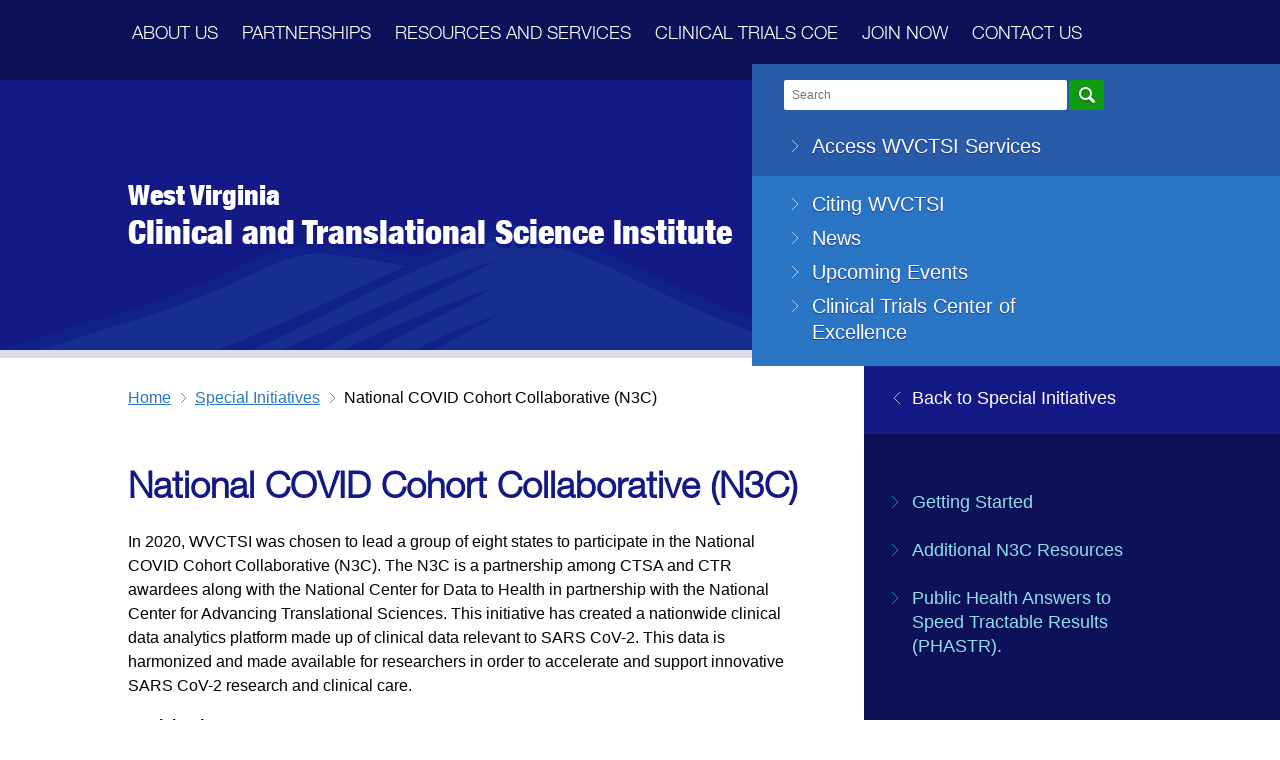

--- FILE ---
content_type: text/html; charset=utf-8
request_url: https://wvctsi.org/special-initiatives/national-covid-cohort-collaborative-n3c/
body_size: 16118
content:

<!doctype html>
<html lang="en">
<head>
    <meta charset="UTF-8">
    <meta http-equiv="X-UA-Compatible" content="IE=Edge, chrome=1">
    <meta name="viewport" content="width=device-width, initial-scale=1.0">

    <title>National COVID Cohort Collaborative (N3C) | West Virginia Clinical & Translational Science Institute</title>

    <link rel="stylesheet" href="https://cdn.hsc.wvu.edu/Resources/iconic.1.9.0/font/css/iconic-glyphs.css" />
    <link rel="stylesheet" href="https://fast.fonts.net/cssapi/36d8cd92-7cc7-499b-b169-0eed9d670283.css" />
    <link rel="stylesheet" type="text/css" href="https://cdn.hsc.wvu.edu/CustomDesigns/WVCTSI/_Common/Styles/Styles.css" />
	<link rel="shortcut icon" type="image/ico" href="https://cdn.hsc.wvu.edu/CustomDesigns/WVCTSI/_Common/Images/faviconTransBG.ico"/>
	
    <script src="https://cdn.hsc.wvu.edu/Resources/iconic.1.9.0/js/iconic.min.js"></script>

	<!--[if IE 9]>
		<link rel="stylesheet" type="text/css" href="https://cdn.hsc.wvu.edu/CustomDesigns/WVCTSI/_Common/Styles/IE9.css" />
	<![endif]-->
    <!--[if lt IE 9]>
        <script src="https://ajax.googleapis.com/ajax/libs/jquery/1.9.0/jquery.min.js"></script>
	
        <script>
            document.createElement('header');
            document.createElement('nav');
            document.createElement('section');
            document.createElement('article');
            document.createElement('aside');
            document.createElement('footer');
        </script>
    <![endif]-->

	<script src="https://ajax.googleapis.com/ajax/libs/jquery/1.12.2/jquery.min.js"></script>
    <script src="https://cdn.hsc.wvu.edu/CustomDesigns/WVCTSI/_Common/Scripts/MobileNavigation.js"></script>
</head>
<body>

	

			
    <div class="site-wrapper">
        

<header class="header">
    <a href="#main-content" class="accessibility-control">Skip to Content</a> 
    
        <div class="header__title">
            <a onclick="gtag('event', 'Click', { 'event_category': 'Webite Title Link', 'event_label': 'WVCTSI' });" href="/" class="header__title-link"><span class="header__title-highlight">West Virginia</span> Clinical and Translational Science Institute</a>
        </div>
						
    <div class="mobile-nav-button-wrapper">
        <button class="navigation-button js-mobile-navigation-trigger">
			<span class="navigation-button-hamburger"></span>
			
			<span class="js-navigation-button-text">Menu</span>
		</button>
    </div>
							
    <nav class="top-navigation" aria-label="Main Navigation">
        <ul class="top-navigation__items">
						<li class="top-navigation__item">
							    <a onclick="gtag('event', 'Click', { 'event_category': 'Top Navigation', 'event_label': 'Home' });" class="navigation-link" href="/">Home</a>
						</li>
						<li class="top-navigation__item">
							    <a onclick="gtag('event', 'Click', { 'event_category': 'Top Navigation', 'event_label': 'About Us' });" class="navigation-link" href="/about-us/">About Us</a>
						</li>
						<li class="top-navigation__item">
							    <a onclick="gtag('event', 'Click', { 'event_category': 'Top Navigation', 'event_label': 'Partnerships' });" class="navigation-link" href="/about-us/partnerships/">Partnerships</a>
						</li>
						<li class="top-navigation__item">
							    <a onclick="gtag('event', 'Click', { 'event_category': 'Top Navigation', 'event_label': 'Resources and Services' });" class="navigation-link" href="/programs/">Resources and Services</a>
						</li>
						<li class="top-navigation__item">
							    <a onclick="gtag('event', 'Click', { 'event_category': 'Top Navigation', 'event_label': 'Clinical Trials COE' });" class="navigation-link" href="/clinicaltrialscoe/">Clinical Trials COE</a>
						</li>
						<li class="top-navigation__item">
							    <a onclick="gtag('event', 'Click', { 'event_category': 'Top Navigation', 'event_label': 'Join Now' });" class="navigation-link" href="/membership/">Join Now</a>
						</li>
						<li class="top-navigation__item">
							    <a onclick="gtag('event', 'Click', { 'event_category': 'Top Navigation', 'event_label': 'Contact Us' });" class="navigation-link" href="/contact-us/">Contact Us</a>
						</li>
        </ul>
    </nav>
    
    <div class="resource-navigation" aria-label="Resource Navigation">
    	    <div role="search" class="header-search">
                <form class="header-search__form" action="/search/" method="get">
                    <label class="header-search__label" for="header-search__query">
                        <span class="header-search__label-text">Search for:</span>
    
                        <input type="search" id="header-search__query" class="header-search__query" placeholder="Search" name="q" autocomplete="off" required />
                    </label>
    
                    <button aria-label="Search" class="header-search__button">
                        <svg xmlns="http://www.w3.org/2000/svg" width="16" height="16" viewBox="0 0 16 16" class="header-search__button-icon">
                            <path d="M6.5 0c-3.578 0-6.5 2.922-6.5 6.5s2.922 6.5 6.5 6.5c1.247 0 2.415-.355 3.406-.969a1.5 1.5 0 0 0 .031.031l3.5 3.5a1.503 1.503 0 1 0 2.125-2.125l-3.5-3.5a1.5 1.5 0 0 0-.031-.031c.614-.992.969-2.159.969-3.406 0-3.578-2.922-6.5-6.5-6.5zm0 2c2.497 0 4.5 2.003 4.5 4.5s-2.003 4.5-4.5 4.5-4.5-2.003-4.5-4.5 2.003-4.5 4.5-4.5z" />
                        </svg>
                    </button>
                </form>
            </div>

        <nav aria-label="Resource Navigation">
            <ul class="resource-navigation__items">
    						<li class="resource-navigation__item"><a onclick="gtag('event', 'Click', { 'event_category': 'Secondary Navigation', 'event_label': 'Access WVCTSI Services' });" href="/about-us/request-wvctsi-services/" class="navigation-link">Access WVCTSI Services</a></li>
    						<li class="resource-navigation__item"><a onclick="gtag('event', 'Click', { 'event_category': 'Secondary Navigation', 'event_label': 'Citing WVCTSI' });" href="/about-us/citing-wvctsi/" class="navigation-link">Citing WVCTSI</a></li>
    						<li class="resource-navigation__item"><a onclick="gtag('event', 'Click', { 'event_category': 'Secondary Navigation', 'event_label': 'News' });" href="/news/" class="navigation-link">News</a></li>
    						<li class="resource-navigation__item"><a onclick="gtag('event', 'Click', { 'event_category': 'Secondary Navigation', 'event_label': 'Upcoming Events' });" href="/calendar/" class="navigation-link">Upcoming Events</a></li>
    						<li class="resource-navigation__item"><a onclick="gtag('event', 'Click', { 'event_category': 'Secondary Navigation', 'event_label': 'Clinical Trials Center of Excellence' });" href="/clinicaltrialscoe/" class="navigation-link">Clinical Trials Center of Excellence</a></li>
            </ul>
        </nav>
    </div>
</header>
		
	
	<div class="content-page">
		
		

<!-- Breadcrumbs -->
     <nav class="breadcrumb" aria-label="breadcrumbs">
		 <ol class="breadcrumb__list">
				<li class="breadcrumb__item"><a onclick="gtag('event', 'Click', { 'event_category': 'Breadcrumb', 'event_label': 'Mobile Back Link' });" class="breadcrumb__link" href="/special-initiatives/">Back</a></li>
	
        	<li class="breadcrumb__item"><a onclick="gtag('event', 'Click', { 'event_category': 'Breadcrumb', 'event_label': 'Home Link' });" class="breadcrumb__link" href="/">Home</a></li>
				
            	<li class="breadcrumb__item"><a onclick="gtag('event', 'Click', { 'event_category': 'Breadcrumb', 'event_label': 'Special Initiatives' });" href="/special-initiatives/" class="breadcrumb__link">Special Initiatives</a></li>
        	

			<li class="breadcrumb__item">National COVID Cohort Collaborative (N3C)</li>
    	</ol>
    	    <div class="content-page__skip-to-navigation">
			    <a href="#aside-navigation" aria-label="Jump to Sub Navigation">Page Navigation</a>
		    </div>
	</nav>
	

        <main class="content-page__primary specialized-bullets" id="main-content">
            <h1>National COVID Cohort Collaborative (N3C)</h1>
                        
            <p>In 2020, WVCTSI was chosen to lead a group of eight states to participate in the National COVID Cohort Collaborative (N3C). The N3C is a partnership among CTSA and CTR awardees along with the <span>National Center for Data to Health in partnership with the National Center for Advancing Translational Sciences. This initiative has created a nationwide clinical data analytics platform made up of clinical data relevant to SARS CoV-2. This data is harmonized and made available for researchers in order to accelerate and support innovative SARS CoV-2 research and clinical care. </span></p>
<p><strong>Participating CTRS<span class="img-float-right"><img style="width: 332px; height: 300px;" src="/media/13977/n3c-image-hands.png?width=332&amp;height=300&amp;mode=max" alt="National COVID Cohort Collaborative logo" data-udi="umb://media/2125ad8bb4c449338f5af0a0552a09cf"></span></strong></p>
<ul>
<li>Delaware</li>
<li>Louisiana </li>
<li>Maine</li>
<li>Mississippi</li>
<li>Nebraska </li>
<li>Oklahoma</li>
<li>Rhode Island</li>
<li>West Virginia</li>
</ul>
<figure class="caption lazy-video lazy-video--youtube">
    		<div class="lazy-video__wrapper">
    			<a href="https://youtube.com/watch?v=mc_Jmor6bzU?autoplay=1" class="lazy-video__link" target="_blank" data-provider="youtube" data-embed="mc_Jmor6bzU" onclick="gtag('event', 'Click', { 'event_category': 'Video Macro', 'event_label': 'National COVID Cohort Collaborative (N3C) Overview' });">
    				<img data-src="https://cdn.hsc.wvu.edu/Resources/iconic.1.9.0/svg/media-play-circle.svg" class="iconic iconic-lg lazy-video__play" alt="">
    				
    				<img src="https://img.youtube.com/vi/mc_Jmor6bzU/mqdefault.jpg" alt="Play National COVID Cohort Collaborative (N3C) Overview" class="lazy-video__poster">
    			</a>
    		</div>
    			<figcaption class="lazy-video__details">
    					<div class="lazy-video__duration">
    							<span class="visually-hidden">Duration: </span><time datetime="PT55M4S">55:04</time>
    					</div>
    				
    					<div class="lazy-video__title">
    						<cite>National COVID Cohort Collaborative (N3C) Overview</cite>
    					</div>
    				
    					<div class="lazy-video__description">
    						
    					</div>
    			</figcaption>
    	</figure>
    	<script>
    		( function() {
    			var lazyVideos = document.querySelectorAll(".lazy-video__link");
    			
    			for (var i = 0; i < lazyVideos.length; i++) {
    				lazyVideos[i].addEventListener("click", function(event) {
    					var iframe = document.createElement("iframe");
    					
    					iframe.setAttribute("title", "National COVID Cohort Collaborative (N3C) Overview");
                        iframe.setAttribute("class", "lazy-video__iframe");
    					iframe.setAttribute("allowfullscreen", "");
    					
    					if (this.dataset.provider == "youtube") {
    						iframe.setAttribute("src", "https://www.youtube.com/embed/" + this.dataset.embed + "?rel=0&showinfo=0&autoplay=1");
    					} else if (this.dataset.provider == "vimeo") {
    						iframe.setAttribute("src", "https://player.vimeo.com/video/" + this.dataset.embed + "?autoplay=1");
    					}
    					
    					this.innerHTML = "";
    					this.appendChild(iframe);
    					this.removeAttribute("href");
    					
    					event.preventDefault();
    				} );    
    			};
    		} )();
    	</script>
<p>Any questions on this new initiative should be directed to <a href="mailto:sharon.patrick@hsc.wvu.edu">Sharon Patrick, WVCTSI N3C Program Coordinator</a></p>
						
			
						
        </main>
        
	    
    
        <nav class="content-page__aside-navigation" aria-label="Sub Page Navigation">
            <ul class="content-page__aside-navigation aside-navigation__list" id="aside-navigation">
                    <li class="aside-navigation__item aside-navigation__item--parent">
                        <a onclick="ga('send', 'event', 'Aside Navigation', 'Click', 'Parent Link');" href="/special-initiatives/" class="aside-navigation__link">
                            Back to Special Initiatives
                        </a>
                    </li>
                                            <li class="aside-navigation__item ">
                                <a class="aside-navigation__link" href="/special-initiatives/national-covid-cohort-collaborative-n3c/getting-started/">Getting Started</a>
                            </li>
                            <li class="aside-navigation__item ">
                                <a class="aside-navigation__link" href="/special-initiatives/national-covid-cohort-collaborative-n3c/additional-n3c-resources/">Additional N3C Resources</a>
                            </li>
                            <li class="aside-navigation__item ">
                                <a class="aside-navigation__link" href="/special-initiatives/national-covid-cohort-collaborative-n3c/public-health-answers-to-speed-tractable-results-phastr/">Public Health Answers to Speed Tractable Results (PHASTR).</a>
                            </li>
            </ul>
        </nav>

	    
	    
	</div>

        

<footer class="footer content-block content-block--blue">
    <nav class="footer__navigation" aria-label="WVCTSI Footer Navigation">
                    
        
        <ul class="footer__navigation-list">
					<li class="footer__navigation-item"><a onclick="gtag('event', 'Click', { 'event_category': 'Footer', 'event_label': 'About Us' });" href="/about-us/" class="caret-link">About Us</a></li>
					<li class="footer__navigation-item"><a onclick="gtag('event', 'Click', { 'event_category': 'Footer', 'event_label': 'Resources and Services' });" href="/programs/" class="caret-link">Resources and Services</a></li>
					<li class="footer__navigation-item"><a onclick="gtag('event', 'Click', { 'event_category': 'Footer', 'event_label': 'Join Now' });" href="/membership/" class="caret-link">Join Now</a></li>
					<li class="footer__navigation-item"><a onclick="gtag('event', 'Click', { 'event_category': 'Footer', 'event_label': 'Contact Us' });" href="/contact-us/" class="caret-link">Contact Us</a></li>
								<li class="footer__navigation-item"><a onclick="gtag('event', 'Click', { 'event_category': 'Footer', 'event_label': 'Partnerships' });" href="/about-us/partnerships/" class="caret-link">Partnerships</a></li>
					<li class="footer__navigation-item"><a onclick="gtag('event', 'Click', { 'event_category': 'Footer', 'event_label': 'News' });" href="/news/" class="caret-link">News</a></li>
					<li class="footer__navigation-item"><a onclick="gtag('event', 'Click', { 'event_category': 'Footer', 'event_label': 'Events' });" href="/calendar/" class="caret-link">Events</a></li>
        </ul>
    </nav>
    <address class="footer__address">
        <button class="mobile-address-trigger">
            View Address and Directions
        </button>
					
        <strong class="heading">
            West Virginia Clinical and Translational Science Institute
        </strong>
					
            <p><a onclick="gtag('event', 'Click', { 'event_category': 'Footer', 'event_label': 'Phone Number' });" href="tel:+3042937015">304-293-7015</a></p>

        <p>Fax: 304-293-4200<br /><br />PO Box 9102<br />Morgantown, WV 26506-9102</p>
						
        <p class="footnote">WVCTSI Administrative Offices are located in Room G130 of the Erma Byrd Biomedical Research Facility of the West Virginia University Health Sciences Center.</p>
    </address>
</footer>	
    </div>
			
	

	
	
    
    <!-- Google tag (gtag.js) -->
    <script async src="https://www.googletagmanager.com/gtag/js?id=G-NX6P5BZPDP"></script>
    <script>
      window.dataLayer = window.dataLayer || [];
      function gtag(){dataLayer.push(arguments);}
      gtag('js', new Date());
    
      gtag('config', 'G-NX6P5BZPDP');
    </script>
	
	<script src="https://cdn.hsc.wvu.edu/CustomDesigns/WVCTSI/_Common/Scripts/indoormap.zoomify.js"></script>
	<script src="https://cdn.hsc.wvu.edu/CustomDesigns/WVCTSI/_Common/Scripts/indoormap.js"></script>
</body>
</html>

--- FILE ---
content_type: text/css
request_url: https://cdn.hsc.wvu.edu/CustomDesigns/WVCTSI/_Common/Styles/Styles.css
body_size: 123024
content:
@charset "UTF-8";
/* Iconic theme rules. Don't delete! */
/* Hide all icons that are waiting to be injected */
img.iconic {
  display: none;
  visibility: hidden;
}

/* Make sure filled and text elements only get fills */
.iconic-property-fill, .iconic-property-text {
  stroke: none !important;
}

/* Make sure stroked elements only get strokes */
.iconic-property-stroke {
  fill: none !important;
}

/* Utility classes */
.visually-hidden, .directory-card__organization-name, .directory-card__organization-unit, .directory-card__name-suffix-separator {
  position: absolute;
  clip: rect(1px, 1px, 1px, 1px);
  padding: 0;
  border: 0;
  height: 1px;
  width: 1px;
  overflow: hidden;
  white-space: nowrap;
}

/*! normalize.css v3.0.3 | MIT License | github.com/necolas/normalize.css */
/**
 * 1. Set default font family to sans-serif.
 * 2. Prevent iOS and IE text size adjust after device orientation change,
 *    without disabling user zoom.
 */
html {
  font-family: sans-serif; /* 1 */
  -ms-text-size-adjust: 100%; /* 2 */
  -webkit-text-size-adjust: 100%; /* 2 */
}

/**
 * Remove default margin.
 */
body {
  margin: 0;
}

/* HTML5 display definitions
   ========================================================================== */
/**
 * Correct `block` display not defined for any HTML5 element in IE 8/9.
 * Correct `block` display not defined for `details` or `summary` in IE 10/11
 * and Firefox.
 * Correct `block` display not defined for `main` in IE 11.
 */
article,
aside,
details,
figcaption,
figure,
footer,
header,
hgroup,
main,
menu,
nav,
section,
summary {
  display: block;
}

/**
 * 1. Correct `inline-block` display not defined in IE 8/9.
 * 2. Normalize vertical alignment of `progress` in Chrome, Firefox, and Opera.
 */
audio,
canvas,
progress,
video {
  display: inline-block; /* 1 */
  vertical-align: baseline; /* 2 */
}

/**
 * Prevent modern browsers from displaying `audio` without controls.
 * Remove excess height in iOS 5 devices.
 */
audio:not([controls]) {
  display: none;
  height: 0;
}

/**
 * Address `[hidden]` styling not present in IE 8/9/10.
 * Hide the `template` element in IE 8/9/10/11, Safari, and Firefox < 22.
 */
[hidden],
template {
  display: none;
}

/* Links
   ========================================================================== */
/**
 * Remove the gray background color from active links in IE 10.
 */
a {
  background-color: transparent;
}

/**
 * Improve readability of focused elements when they are also in an
 * active/hover state.
 */
a:active,
a:hover {
  outline: 0;
}

/* Text-level semantics
   ========================================================================== */
/**
 * Address styling not present in IE 8/9/10/11, Safari, and Chrome.
 */
abbr[title] {
  border-bottom: 1px dotted;
}

/**
 * Address style set to `bolder` in Firefox 4+, Safari, and Chrome.
 */
b,
strong {
  font-weight: bold;
}

/**
 * Address styling not present in Safari and Chrome.
 */
dfn {
  font-style: italic;
}

/**
 * Address variable `h1` font-size and margin within `section` and `article`
 * contexts in Firefox 4+, Safari, and Chrome.
 */
h1 {
  font-size: 2em;
  margin: 0.67em 0;
}

/**
 * Address styling not present in IE 8/9.
 */
mark {
  background: #ff0;
  color: #000;
}

/**
 * Address inconsistent and variable font size in all browsers.
 */
small {
  font-size: 80%;
}

/**
 * Prevent `sub` and `sup` affecting `line-height` in all browsers.
 */
sub,
sup {
  font-size: 75%;
  line-height: 0;
  position: relative;
  vertical-align: baseline;
}

sup {
  top: -0.5em;
}

sub {
  bottom: -0.25em;
}

/* Embedded content
   ========================================================================== */
/**
 * Remove border when inside `a` element in IE 8/9/10.
 */
img {
  border: 0;
}

/**
 * Correct overflow not hidden in IE 9/10/11.
 */
svg:not(:root) {
  overflow: hidden;
}

/* Grouping content
   ========================================================================== */
/**
 * Address margin not present in IE 8/9 and Safari.
 */
figure {
  margin: 1em 40px;
}

/**
 * Address differences between Firefox and other browsers.
 */
hr {
  box-sizing: content-box;
  height: 0;
}

/**
 * Contain overflow in all browsers.
 */
pre {
  overflow: auto;
}

/**
 * Address odd `em`-unit font size rendering in all browsers.
 */
code,
kbd,
pre,
samp {
  font-family: monospace, monospace;
  font-size: 1em;
}

/* Forms
   ========================================================================== */
/**
 * Known limitation: by default, Chrome and Safari on OS X allow very limited
 * styling of `select`, unless a `border` property is set.
 */
/**
 * 1. Correct color not being inherited.
 *    Known issue: affects color of disabled elements.
 * 2. Correct font properties not being inherited.
 * 3. Address margins set differently in Firefox 4+, Safari, and Chrome.
 */
button,
input,
optgroup,
select,
textarea {
  color: inherit; /* 1 */
  font: inherit; /* 2 */
  margin: 0; /* 3 */
}

/**
 * Address `overflow` set to `hidden` in IE 8/9/10/11.
 */
button {
  overflow: visible;
}

/**
 * Address inconsistent `text-transform` inheritance for `button` and `select`.
 * All other form control elements do not inherit `text-transform` values.
 * Correct `button` style inheritance in Firefox, IE 8/9/10/11, and Opera.
 * Correct `select` style inheritance in Firefox.
 */
button,
select {
  text-transform: none;
}

/**
 * 1. Avoid the WebKit bug in Android 4.0.* where (2) destroys native `audio`
 *    and `video` controls.
 * 2. Correct inability to style clickable `input` types in iOS.
 * 3. Improve usability and consistency of cursor style between image-type
 *    `input` and others.
 */
button,
html input[type=button],
input[type=reset],
input[type=submit] {
  -webkit-appearance: button; /* 2 */
  cursor: pointer; /* 3 */
}

/**
 * Re-set default cursor for disabled elements.
 */
button[disabled],
html input[disabled] {
  cursor: default;
}

/**
 * Remove inner padding and border in Firefox 4+.
 */
button::-moz-focus-inner,
input::-moz-focus-inner {
  border: 0;
  padding: 0;
}

/**
 * Address Firefox 4+ setting `line-height` on `input` using `!important` in
 * the UA stylesheet.
 */
input {
  line-height: normal;
}

/**
 * It's recommended that you don't attempt to style these elements.
 * Firefox's implementation doesn't respect box-sizing, padding, or width.
 *
 * 1. Address box sizing set to `content-box` in IE 8/9/10.
 * 2. Remove excess padding in IE 8/9/10.
 */
input[type=checkbox],
input[type=radio] {
  box-sizing: border-box; /* 1 */
  padding: 0; /* 2 */
}

/**
 * Fix the cursor style for Chrome's increment/decrement buttons. For certain
 * `font-size` values of the `input`, it causes the cursor style of the
 * decrement button to change from `default` to `text`.
 */
input[type=number]::-webkit-inner-spin-button,
input[type=number]::-webkit-outer-spin-button {
  height: auto;
}

/**
 * 1. Address `appearance` set to `searchfield` in Safari and Chrome.
 * 2. Address `box-sizing` set to `border-box` in Safari and Chrome.
 */
input[type=search] {
  -webkit-appearance: textfield; /* 1 */
  box-sizing: content-box; /* 2 */
}

/**
 * Remove inner padding and search cancel button in Safari and Chrome on OS X.
 * Safari (but not Chrome) clips the cancel button when the search input has
 * padding (and `textfield` appearance).
 */
input[type=search]::-webkit-search-cancel-button,
input[type=search]::-webkit-search-decoration {
  -webkit-appearance: none;
}

/**
 * Define consistent border, margin, and padding.
 */
fieldset {
  border: 1px solid #c0c0c0;
  margin: 0 2px;
  padding: 0.35em 0.625em 0.75em;
}

/**
 * 1. Correct `color` not being inherited in IE 8/9/10/11.
 * 2. Remove padding so people aren't caught out if they zero out fieldsets.
 */
legend {
  border: 0; /* 1 */
  padding: 0; /* 2 */
}

/**
 * Remove default vertical scrollbar in IE 8/9/10/11.
 */
textarea {
  overflow: auto;
}

/**
 * Don't inherit the `font-weight` (applied by a rule above).
 * NOTE: the default cannot safely be changed in Chrome and Safari on OS X.
 */
optgroup {
  font-weight: bold;
}

/* Tables
   ========================================================================== */
/**
 * Remove most spacing between table cells.
 */
table {
  border-collapse: collapse;
  border-spacing: 0;
}

td,
th {
  padding: 0;
}

html {
  -webkit-box-sizing: border-box;
  -moz-box-sizing: border-box;
  box-sizing: border-box;
}

*, *:before, *:after {
  -webkit-box-sizing: inherit;
  -moz-box-sizing: inherit;
  box-sizing: inherit;
}

body {
  font-family: Helvetica, "Helvetica LT Std", "Helvetica CY", Arial, "Lucida Grande", sans-serif;
  font-size: 100%;
}

.site-container {
  overflow: hidden;
}

body.overflow-hidden {
  overflow: hidden;
}

button {
  border: none;
  background: transparent;
  outline: 0;
  padding: 0;
  -webkit-appearance: none;
  -moz-appearance: none;
  -ms-appearance: none;
  -o-appearance: none;
  appearance: none;
}

input,
select,
textarea {
  margin: 0;
  padding: 0;
  -webkit-appearance: none;
  -moz-appearance: none;
  -ms-appearance: none;
  -o-appearance: none;
  appearance: none;
}

input::-moz-focus-inner {
  padding: 0;
  border: 0;
}

.button, span.button-user a[href], a[href] span.button-user, span.special-button a[href], a[href] span.special-button {
  display: inline-block;
  margin: 0 0.25rem 0.25rem 0;
  padding: 1.5rem 2rem;
  font-size: 1.1rem;
  width: 100%;
  position: relative;
  background-color: #0f9b12;
  color: #FFFFFF;
  text-shadow: 0px 1px 1px #0b6c0d;
  text-decoration: none;
  -webkit-transition: ease;
  transition: ease;
  -webkit-transition-duration: 0.25s;
  transition-duration: 0.25s;
  -webkit-transition-property: background-color, text-shadow;
  transition-property: background-color, text-shadow;
}
.button:hover, .button:focus, span.button-user a[href]:hover, span.button-user a[href]:focus, a[href] span.button-user:hover, a[href] span.button-user:focus, span.special-button a[href]:hover, span.special-button a[href]:focus, a[href] span.special-button:hover, a[href] span.special-button:focus {
  background-color: #aa13c5;
  text-shadow: 0px 1px 1px #5a0a68;
  color: white;
}
@media screen and (min-width: 25em) {
  .button, span.button-user a[href], a[href] span.button-user, span.special-button a[href], a[href] span.special-button {
    width: auto;
  }
}

.directory-list__order-button {
  background-color: #2B75C5;
}

.directory-list__order-button.is-active {
  color: white;
  background-color: #131985;
}

*,
*:before,
*:after {
  -webkit-box-sizing: border-box;
  -moz-box-sizing: border-box;
  box-sizing: border-box;
}

h1, h2, h3, h4, h5, h6, .directory-title, .directory-card__name {
  font-family: "HelveticaNeueW01-45Ligh", "Helvetica Neue", Helvetica, "Helvetica LT Std", "Helvetica CY", Arial, "Lucida Grande", sans-serif;
  margin-top: 3rem;
}

h1 {
  color: #131985;
  font-size: 1.75rem;
}
@media screen and (min-width: 20em) {
  h1 {
    font-size: 28px;
  }
}
@media screen and (min-width: 20em) and (min-width: 320px) {
  h1 {
    font-size: calc(28px + 8 * ((100vw - 320px) / 479));
  }
}
@media screen and (min-width: 20em) and (min-width: 799px) {
  h1 {
    font-size: 36px;
  }
}
@media screen and (min-width: 50em) {
  h1 {
    font-size: 2.25rem;
  }
}

h2, .directory-title {
  color: #0d1158;
  font-size: 1.65rem;
}
@media screen and (min-width: 20em) {
  h2, .directory-title {
    font-size: 26px;
  }
}
@media screen and (min-width: 20em) and (min-width: 320px) {
  h2, .directory-title {
    font-size: calc(26px + 6 * ((100vw - 320px) / 479));
  }
}
@media screen and (min-width: 20em) and (min-width: 799px) {
  h2, .directory-title {
    font-size: 32px;
  }
}
@media screen and (min-width: 50em) {
  h2, .directory-title {
    font-size: 2rem;
  }
}

h3, .directory-card__name {
  color: #131985;
  font-size: 1.55rem;
}
@media screen and (min-width: 20em) {
  h3, .directory-card__name {
    font-size: 24px;
  }
}
@media screen and (min-width: 20em) and (min-width: 320px) {
  h3, .directory-card__name {
    font-size: calc(24px + 4 * ((100vw - 320px) / 479));
  }
}
@media screen and (min-width: 20em) and (min-width: 799px) {
  h3, .directory-card__name {
    font-size: 28px;
  }
}
@media screen and (min-width: 50em) {
  h3, .directory-card__name {
    font-size: 1.75rem;
  }
}

h4 {
  color: #0d1158;
  font-size: 1.5rem;
}

h5 {
  color: #131985;
  font-size: 1.35rem;
}

h6 {
  color: #0d1158;
  font-size: 1.15rem;
}

ul, ol {
  margin: 0.5rem;
  line-height: 1.5rem;
  padding: 0 0 0 0.75rem;
}
@media screen and (min-width: 92.5em) {
  ul, ol {
    margin: 1rem 0.5rem;
    padding: 0 0 0 2.5rem;
  }
}

.specialized-bullets ul:not(.directory-card__actions):not(.partner__list) {
  padding: 0rem 0rem 0rem 1rem;
  display: block;
  position: relative;
  list-style-type: none;
  margin-left: -10%;
}
@media screen and (min-width: 31.25em) {
  .specialized-bullets ul:not(.directory-card__actions):not(.partner__list) {
    margin-left: 0;
    padding: 0rem 1rem 0rem 1rem;
  }
}
.specialized-bullets ul:not(.directory-card__actions):not(.partner__list) li {
  display: block;
  position: relative;
  padding: 0.65rem 1rem 0.75rem 2rem;
}
.specialized-bullets ul:not(.directory-card__actions):not(.partner__list) li::after {
  content: "";
  position: absolute;
  width: 1.2rem;
  left: -0.5rem;
  height: 1.2rem;
  z-index: -1;
  top: 0.7rem;
  background-color: #1bb2d8;
  border: 0.3rem solid #bcebf7;
  border-left: 0.3rem solid #d0f1f9;
  border-top: 0.3rem solid #d0f1f9;
  box-shadow: 0 0.25rem 0 rgba(19, 25, 133, 0.05);
  border-radius: 0.6rem;
}

li {
  padding: 0.5rem;
}

p {
  line-height: 1.5;
  color: #020202;
}

a {
  color: #2B75C5;
  -webkit-transition: ease;
  transition: ease;
  -webkit-transition-duration: 0.25s;
  transition-duration: 0.25s;
  -webkit-transition-property: color, text-shadow;
  transition-property: color, text-shadow;
}

a:hover, a:focus {
  color: #161d9b;
}

iframe {
  margin: 1rem 0;
  max-width: 100%;
}

.responsive-video-embed {
  position: relative;
  padding-bottom: 56.25%;
  padding-top: 30px;
  height: 0;
  width: calc(100% - 0.75rem);
  margin-top: 1.5rem;
  margin-bottom: 2rem;
  margin-left: 1rem;
  z-index: 1;
}
.responsive-video-embed::after {
  content: "";
  position: absolute;
  width: 100%;
  height: 100%;
  background-color: #1aa8cd;
  z-index: -1;
  bottom: -1rem;
  left: -1rem;
}

.responsive-video-embed iframe, .responsive-video-embed object, .responsive-video-embed embed {
  position: absolute;
  top: 0;
  left: 0;
  width: 100%;
  height: 100%;
  margin: 0;
}

.content-block .heading {
  display: block;
  margin: 0;
  padding-bottom: 0.75rem;
  margin-bottom: 0.75rem;
  position: relative;
}
.content-block .heading:before {
  content: "";
  position: absolute;
  width: calc(100% + 2rem);
  height: 0.063rem;
  background-color: #2C2A29;
  left: -1rem;
  bottom: 0;
  opacity: 0.5;
}
.content-block--blue .heading {
  color: white;
}
.content-block--blue .heading:before {
  background-color: white;
}

.caret-link {
  position: relative;
  display: table;
  padding: 0.25rem 0 0.25rem 1.5rem;
}
.content-block--blue .caret-link {
  color: #91def1;
}
.content-block--blue .caret-link:hover, .content-block--blue .caret-link:focus {
  color: #48c8e8;
}
.caret-link:before {
  content: "";
  position: absolute;
  width: 1rem;
  height: 0.75rem;
  left: 0;
  top: 0.4rem;
  background-image: url(../Images/caret-darkblue.svg);
  background-repeat: no-repeat;
  background-position: 50% 50%;
}
.content-block--blue .caret-link:before {
  background-image: url(../Images/caret-lightblue.svg);
}

input, select {
  border: 0.063rem solid #c0c0c0;
  color: #020202;
  box-sizing: border-box;
  box-shadow: none;
  background: white;
  border-radius: 0.3rem;
  padding: 1rem 2rem;
  margin: 0;
  font-family: Helvetica, "Helvetica LT Std", "Helvetica CY", Arial, "Lucida Grande", sans-serif;
  font-size: 1rem;
}

label {
  font-size: 1.25rem;
  display: inline-block;
  border: none;
  background-color: transparent;
  margin: 0;
  text-align: left;
  font-weight: normal;
  font-family: Helvetica, "Helvetica LT Std", "Helvetica CY", Arial, "Lucida Grande", sans-serif;
  color: #131985;
}

fieldset {
  padding: 1rem;
  margin: 1.5rem 0;
}

legend {
  font-family: Helvetica, "Helvetica LT Std", "Helvetica CY", Arial, "Lucida Grande", sans-serif;
  color: #131985;
  padding: 0 1rem;
  font-size: 1.25rem;
  max-width: 100%;
}

.checkbox {
  -webkit-appearance: checkbox;
}

.radio {
  -webkit-appearance: radio;
}

.search-box {
  width: 100%;
  max-width: 45rem;
  display: -webkit-box;
  display: -webkit-flex;
  display: -moz-flex;
  display: -ms-flexbox;
  display: flex;
}
.search-box__input {
  border-radius: 0;
  width: 100%;
}
.search-box__button {
  padding: 1rem 2rem;
  margin: 0;
}

.search-results {
  margin: 4rem 3rem 0 3rem;
  color: #333333;
  font-size: 1.25rem;
  font-family: Helvetica, "Helvetica LT Std", "Helvetica CY", Arial, "Lucida Grande", sans-serif;
}
.search-results label {
  border: 0.063rem solid #c0c0c0;
  padding: 0.5rem;
  margin: 0.063rem;
  font-weight: bold;
}
@media screen and (min-width: 64em) {
  .search-results--research {
    order: 3;
    width: calc(100% - 6rem);
  }
  @supports (display: grid) {
    .search-results--research {
      grid-column: 1/3;
      grid-row: 3;
    }
  }
}
.search-results--clinical-trials {
  margin: 1.5rem 0;
}

.result-filters {
  margin: 1rem -1.5rem 0 -1.5rem;
  padding: 0 1.5rem;
  border-top: 0.063rem solid rgba(0, 0, 0, 0.15);
}
.result-filters__label {
  display: inline-block;
  font-size: 0.9rem;
}

.result-filter {
  display: inline-block;
  font-size: 0.9rem;
  margin: 0.15rem 0;
  padding: 0.25rem 0.5rem;
  background-color: rgba(44, 42, 41, 0.08);
}
.result-filter__list {
  display: inline-block;
  list-style-type: none;
  margin: 0.75rem 0 0 0;
  padding: 0;
}

.research-search__button {
  padding: 1.1rem 2rem;
}
.research-search__button--control {
  color: #2B75C5;
  text-decoration: underline;
  text-shadow: none;
  background-color: transparent;
  font-size: 1rem;
  position: relative;
  padding: 0.5rem 1rem 0.5rem 0;
  margin: 1rem 1.5rem 0 0;
  float: right;
  cursor: pointer;
}
.research-search__button--control:before {
  content: "";
  position: absolute;
  right: 0;
  top: 0.75rem;
  width: 0.65rem;
  height: 0.65rem;
  background-image: url("../Images/caret-darkblue.svg");
  background-repeat: no-repeat;
  background-position: center;
  transform: rotate(90deg);
}
.research-search__button--control-expanded:before {
  transform: rotate(-90deg);
}
.research-search__button--control:hover, .research-search__button--control:focus {
  color: #161d9b;
  text-shadow: none;
  background-color: transparent;
}
.research-search__filters {
  padding: 0 1rem;
}
.research-search__filter {
  float: left;
  font-weight: normal;
  color: #333333;
  margin-right: 1rem;
}
.research-search__filter .label {
  font-size: 1rem;
  font-weight: normal;
  border: none;
  padding-left: 0.25rem;
  color: #1a1a1a;
  margin: 0.0625rem;
  padding: 0.5rem;
}
.research-search__filter--enrollment {
  margin: 0 2rem;
}
.research-search__advanced-options {
  display: inline-block;
  border-top: 0.063rem solid rgba(0, 0, 0, 0.15);
  margin: 0.5rem -1.5rem 0 -1.5rem;
  padding: 0 1.5rem 1.5rem 1.5rem;
}
.research-search__advanced-controls {
  margin: 0 -1.5rem -1.5rem -1.5rem;
  width: calc(100% + 3rem);
  display: inline-block;
  border-top: 0.063rem solid rgba(0, 0, 0, 0.15);
}
.research-search .search-box {
  width: auto;
  max-width: none;
  padding: 0 1.5rem 0 1.5rem;
  margin: 0 -1.5rem;
}

/*	LAZY VIDEO
	==========
	These styles will be used to style the intial output of the Embedded Video
		macro. After the user interacts with the poster image link, it will
		be replaced with the appropriate `<iframe>`.

	The rules included in this partial are the suggested way to style this
		component’s markup. Using these styles is optional.

	The `.lazy-video__description` is optional and determined by a true/false
		property on the macro.

	```
	<figure class="caption lazy-video lazy-video--{1}">
		<div class="lazy-video__wrapper">
			<a href="{link to video on host}" class="lazy-video__link" target="_blank" data-provider="{1}" data-embed="{video ID from host}">
				<img data-src="https://cdn.hsc.wvu.edu/Resources/iconic.1.9.0/svg/media-play-circle.svg" class="iconic iconic-lg lazy-video__play" alt="">

				<img src="{poster image URL}" alt="Play Video" class="lazy-video__poster">
			</a>
		</div>

		<figcaption class="lazy-video__details">
			<div class="lazy-video__duration">
				<span class="visually-hidden">Duration: </span><time datetime="{ISO-8601 formatted duration string}">{video duration || "Live"}</time>
			</div>

			<div class="lazy-video__title">
				<cite>{video title}</cite>
			</div>

			<div class="lazy-video__description">
				{video description}
			</div>
		</figcaption>
	</figure>
	```
	NOTES:
	{1}: The provider hosting the video. This will be either `youtube` or
		`vimeo`. This is set as both a modifier class and a `data-embed` attribute.
*/
.lazy-video {
  display: block;
  overflow: hidden;
  position: relative;
  width: 100%;
  margin: 0;
  margin-bottom: 1.5rem;
  max-width: calc(100% - 1rem);
}
.lazy-video::before {
  content: "";
  position: absolute;
  width: calc(100% - 0.95rem);
  height: calc(100% - 0.95rem);
  transform: translate(-1rem, 1rem);
  top: 0;
  left: 0;
  margin-left: 0.95rem;
  margin-bottom: 0.95rem solid #3fc5e7;
  border-left: 0.95rem solid #3fc5e7;
  border-bottom: 0.95rem solid #3fc5e7;
  background-color: #1cb9e1;
  z-index: -1;
}
.lazy-video__wrapper {
  position: relative;
  max-width: 100%;
  margin-left: 1rem;
  background-color: #0d1158;
  overflow: hidden;
}
.lazy-video__link {
  position: relative;
  display: block;
  height: 0;
  margin: 0;
  padding-bottom: 56.25%;
  overflow: hidden;
  z-index: 2;
  z-index: 0;
}
.lazy-video__link:focus {
  display: block;
  outline-offset: -0.5rem;
}
.lazy-video__poster {
  width: 100%;
  max-width: 100%;
  opacity: 0.8;
  transition: all 0.25s ease-out;
  will-change: opacity;
}
.lazy-video__play {
  position: absolute;
  top: 50%;
  left: 50%;
  z-index: 10;
  transform: translate(-50%, -50%) scale(0.95);
  will-change: transform, opacity;
  fill: white;
  stroke: white;
  opacity: 0.7;
  transition: all 0.25s ease-out;
}
.lazy-video__link:hover .lazy-video__play, .lazy-video__link:focus .lazy-video__play {
  opacity: 0.9;
  transform: translate(-50%, -50%) scale(1);
  transition: all 0.25s ease-out;
}
.lazy-video__link:hover .lazy-video__poster, .lazy-video__link:focus .lazy-video__poster {
  opacity: 0.8;
  transition: all 0.25s ease-out;
}
.lazy-video__iframe {
  position: absolute;
  top: 0;
  left: 0;
  width: 100%;
  height: 100%;
  border: 0;
}
.lazy-video__details, .lazy-video figcaption.lazy-video__details {
  display: block;
  width: 100%;
  margin: 0 0 1rem 1rem;
  max-width: calc(100% - 1rem);
}
.lazy-video__duration {
  float: right;
  margin-bottom: 0.5rem;
  margin-left: 1rem;
  border-radius: 3px;
  padding: 0.25rem 0.5rem;
  font-weight: bold;
  font-size: 1.1rem;
  text-transform: uppercase;
}
.lazy-video__title {
  font-size: 1.1rem;
}

.accomplishment-box {
  background-color: #2B75C5;
  padding: 2rem 2rem 0 2rem;
  margin: 0 0 2rem 0;
  max-width: 40rem;
  box-shadow: 0 0.5rem 0rem rgba(19, 25, 133, 0.15);
}
@media screen and (min-width: 64em) {
  .accomplishment-box {
    margin: 0 -7vw 4rem 4rem;
  }
}
.accomplishment-boxes {
  grid-column: 1/-1;
  margin: 4rem auto 0 auto;
}
@media screen and (min-width: 64em) {
  .accomplishment-boxes {
    grid-column: auto;
  }
}
.accomplishment-box__title {
  background-color: #225c9b;
  margin: -2rem -2rem -1rem -2rem;
  padding: 1.5rem 2rem 1.5rem 2rem;
  font-size: 1.35rem;
  color: white;
  text-shadow: 0 0.063rem 0.125rem rgba(19, 25, 133, 0.9);
}
.accomplishment-box__content {
  padding: 1.5rem 0 0.75rem 0;
}
.accomplishment-box__content p {
  color: rgba(255, 255, 255, 0.95);
  text-shadow: 0 0.063rem 0.063rem rgba(19, 25, 133, 0.65);
}
.accomplishment-box span.button-user a[href] {
  margin-bottom: 0;
}

.header {
  display: -webkit-box;
  display: -webkit-flex;
  display: -moz-flex;
  display: -ms-flexbox;
  display: flex;
  -webkit-flex-wrap: wrap;
  -moz-flex-wrap: wrap;
  -ms-flex-wrap: wrap;
  flex-wrap: wrap;
  display: grid;
  grid-template-columns: 2fr 1fr;
  width: 80%;
  margin: 0 auto;
  background-color: #0d1158;
  position: relative;
  z-index: 2;
}
@media screen and (min-width: 53.125em) {
  .header {
    grid-template-columns: 1fr 18rem;
    margin-bottom: -1.5rem;
  }
}
@media screen and (min-width: 64em) {
  .header {
    grid-template-columns: 1fr 25rem;
  }
}
@media screen and (min-width: 92.5em) {
  .header {
    grid-template-columns: 47rem 25rem;
    width: 72rem;
  }
}
.header:before {
  content: "";
  position: absolute;
  width: 200vw;
  height: 100%;
  left: -100vw;
  bottom: 0;
  background-color: #0d1158;
  box-shadow: 0px 0.5rem rgba(19, 25, 133, 0.15);
}
.header__title {
  width: 100%;
  order: 2;
  grid-column: 1/-1;
  grid-row: 2;
  font-size: 1.8rem;
  margin: 0;
  display: -webkit-box;
  display: -webkit-flex;
  display: -moz-flex;
  display: -ms-flexbox;
  display: flex;
  -webkit-box-align: center;
  -ms-flex-align: center;
  -webkit-align-items: center;
  -moz-align-items: center;
  align-items: center;
  -webkit-box-pack: start;
  -ms-flex-pack: start;
  -webkit-justify-content: flex-start;
  -moz-justify-content: flex-start;
  justify-content: flex-start;
  position: relative;
  background-color: #131985;
}
.header__title {
  font-size: 28px;
}
@media screen and (min-width: 0px) {
  .header__title {
    font-size: calc(28px + 7 * ((100vw - 0px) / 849));
  }
}
@media screen and (min-width: 849px) {
  .header__title {
    font-size: 35px;
  }
}
@media screen and (min-width: 53.125em) {
  .header__title {
    grid-column: 1;
    width: calc(100% - 18rem);
    max-width: 47rem;
    font-size: 2rem;
  }
  .header__title {
    font-size: 30px;
  }
}
@media screen and (min-width: 53.125em) and (min-width: 850px) {
  .header__title {
    font-size: calc(30px + 5 * ((100vw - 850px) / 550));
  }
}
@media screen and (min-width: 53.125em) and (min-width: 1400px) {
  .header__title {
    font-size: 35px;
  }
}
@media screen and (min-width: 64em) {
  .header__title {
    width: calc(100% - 25rem);
  }
}
@supports (display: grid) {
  .header__title {
    width: 100%;
  }
}
.header__title:before {
  content: "";
  position: absolute;
  width: 200vw;
  height: 100%;
  left: -100%;
  bottom: 0;
  background-color: #131985;
}
.header__title:after {
  content: "";
  position: absolute;
  background-image: url("../Images/WVCTSI_Mountains_Opaque.png");
  width: 47rem;
  height: 15rem;
  bottom: 0;
  right: 0;
  margin: 0 auto;
  background-size: cover;
  opacity: 0.6;
}
.header__title-link {
  color: white;
  width: auto;
  float: left;
  font-family: "HelveticaNeueW01-97Blac", Impact, "Helvetica Neue", Helvetica, "Helvetica LT Std", "Helvetica CY", Arial, "Lucida Grande", sans-serif;
  text-shadow: 0 0.25rem #131985;
  font-weight: normal;
  margin: 3rem 0;
  position: relative;
  text-decoration: none;
  z-index: 1;
}
@media screen and (min-width: 53.125em) {
  .header__title-link {
    margin: 0;
  }
}
@media screen and (min-width: 92.5em) {
  .header__title-link {
    width: 45rem;
  }
}
.header__title-link:hover, .header__title-link:focus {
  color: white;
}
.header__title-highlight {
  width: 100%;
  display: block;
  font-size: 1.5rem;
}
.header__title-highlight {
  font-size: 24px;
}
@media screen and (min-width: 0px) {
  .header__title-highlight {
    font-size: calc(24px + 4 * ((100vw - 0px) / 849));
  }
}
@media screen and (min-width: 849px) {
  .header__title-highlight {
    font-size: 28px;
  }
}
@media screen and (min-width: 53.125em) {
  .header__title-highlight {
    font-size: 1.6rem;
  }
  .header__title-highlight {
    font-size: 25px;
  }
}
@media screen and (min-width: 53.125em) and (min-width: 850px) {
  .header__title-highlight {
    font-size: calc(25px + 3 * ((100vw - 850px) / 174));
  }
}
@media screen and (min-width: 53.125em) and (min-width: 1024px) {
  .header__title-highlight {
    font-size: 28px;
  }
}

.top-navigation {
  display: none;
  order: 1;
  grid-column: 1/-1;
  grid-row: 1;
  margin-top: 4.5rem;
}
@media screen and (min-width: 53.125em) {
  .top-navigation {
    display: block;
    margin-top: 0;
  }
}
.top-navigation__items {
  list-style-type: none;
  margin: 0;
  padding: 1rem 0;
  padding: 1rem 0 3rem 0;
  display: block;
  overflow: hidden;
  position: relative;
  z-index: 1;
}
@media screen and (min-width: 53.125em) {
  .top-navigation__items {
    margin: 0 0 0 -0.5rem;
    padding: 1rem 0 2rem 0;
  }
}
@media screen and (min-width: 87.5em) {
  .top-navigation__items {
    margin: 0 0 0 -1rem;
  }
}
.top-navigation__item {
  padding: 0;
  font-family: "HelveticaNeueW01-45Ligh", "Helvetica Neue", Helvetica, "Helvetica LT Std", "Helvetica CY", Arial, "Lucida Grande", sans-serif;
}
@media screen and (min-width: 53.125em) {
  .top-navigation__item {
    float: left;
  }
}
.top-navigation__item .navigation-link {
  color: white;
  text-decoration: none;
  text-transform: uppercase;
  display: block;
  font-size: 1.1rem;
  padding: 0.25rem 0.5rem;
}
@media screen and (min-width: 77.5em) {
  .top-navigation__item .navigation-link {
    font-size: 1.15rem;
    padding: 0.25rem 0.75rem;
  }
}
@media screen and (min-width: 87.5em) {
  .top-navigation__item .navigation-link {
    font-size: 1.25rem;
    padding: 0.5rem 1rem;
  }
}
.top-navigation__item .navigation-link:hover, .top-navigation__item .navigation-link:focus {
  color: #b0e7f5;
  text-decoration: underline;
}
.top-navigation__item.current {
  color: white;
  text-decoration: underline;
}
.top-navigation__item.current .navigation-link:hover, .top-navigation__item.current .navigation-link:focus {
  color: white;
}
@media screen and (min-width: 53.125em) {
  .top-navigation__item:first-child {
    position: absolute;
    top: -600rem;
  }
}

.resource-navigation {
  float: right;
  padding: 2rem 10% 2rem calc(10% + 1rem);
  position: absolute;
  top: -600rem;
  z-index: 1;
  background-color: #2B75C5;
  width: 18rem;
  padding: 0 2rem 1rem 2rem;
  margin: -1rem 0;
  grid-row: 3;
  grid-column: 1/3;
  order: 3;
  overflow: hidden;
}
@media screen and (min-width: 53.125em) {
  .resource-navigation {
    position: relative;
    top: 0;
    grid-column: 2;
    grid-row: 2;
    overflow: visible;
  }
}
@media screen and (min-width: 64em) {
  .resource-navigation {
    width: 25rem;
  }
}
@media screen and (min-width: 53.125em) {
  .resource-navigation:before {
    content: "";
    position: absolute;
    width: 100vw;
    height: 100%;
    left: 0;
    bottom: 0;
    background-color: #137a94;
    background-color: #187BB9;
    background-color: #2B75C5;
  }
}
.resource-navigation__items {
  margin: 0;
  padding: 0;
}
.resource-navigation__item {
  margin-left: 1.5rem;
  position: relative;
  text-shadow: none;
  display: table;
  font-size: 1rem;
  padding: 0.25rem;
  -webkit-transition: ease;
  transition: ease;
  -webkit-transition-duration: 0.25s;
  transition-duration: 0.25s;
  transition-property: color, border;
  z-index: 0;
}
.resource-navigation__item:before {
  content: "";
  position: absolute;
  width: 1rem;
  height: 0.75rem;
  left: -1rem;
  top: 0.65rem;
  background-image: url(../Images/caret.svg);
  background-repeat: no-repeat;
}
.resource-navigation__item:first-child {
  padding: 1rem 0.25rem;
  margin-bottom: 0.75rem;
}
.resource-navigation__item:first-child:before {
  top: 1.35rem;
}
.resource-navigation__item:first-child:after {
  content: "";
  position: absolute;
  width: 100vw;
  height: 100%;
  left: -3.5rem;
  top: 0rem;
  background: #285ba8;
  z-index: -1;
}
.resource-navigation__item .navigation-link {
  color: white;
  text-decoration: none;
  font-size: 1.25rem;
  text-shadow: 0 0.063rem 0.063rem rgba(19, 25, 133, 0.65);
}
.resource-navigation__item .navigation-link:hover {
  color: #b0e7f5;
}

.mobile-nav-button-wrapper {
  position: relative;
  z-index: 1;
  width: 100%;
  display: inline-block;
  grid-column: 1/-1;
  grid-row: 1;
}

.navigation-button {
  color: white;
  padding: 1.5rem 10% 1.5rem 0.5rem;
  position: relative;
  float: left;
  left: 0;
  top: 0;
  text-shadow: 0 0.063rem 0.063rem rgba(19, 25, 133, 0.75);
  font-size: 1.1rem;
  z-index: 0;
}
@media screen and (min-width: 53.125em) {
  .navigation-button {
    position: absolute;
    top: -600rem;
  }
}
.navigation-button::after {
  content: "";
  position: absolute;
  width: 200vw;
  left: -100vw;
  height: 100%;
  z-index: -1;
  bottom: 0;
  background-color: #1bb2d8;
  box-shadow: 0 0.5rem 0 rgba(0, 0, 0, 0.1);
}
.navigation-button:hover, .navigation-button:focus {
  background-color: #2B75C5;
}
.navigation-button:hover::after, .navigation-button:focus::after {
  background-color: #2B75C5;
}

.navigation-button .rounded-arrow {
  display: none;
  -webkit-transform: rotate(180deg);
  transform: rotate(180deg);
}

.navigation-button-hamburger {
  float: left;
  position: relative;
  top: 0.5rem;
  left: -0.5rem;
  width: 2rem;
  height: 0.25rem;
  border-radius: 0.25rem;
  border-bottom: 0.063rem solid rgba(19, 25, 133, 0.75);
  background-color: white;
  display: block;
  float: left;
  -webkit-transition: ease;
  transition: ease;
  -webkit-transition-duration: 0.25s;
  transition-duration: 0.25s;
}

.navigation-button-hamburger::before {
  content: "";
  position: absolute;
  left: 0;
  top: -0.5rem;
  width: 2rem;
  height: 0.25rem;
  border-radius: 0.25rem;
  background-color: white;
  border-bottom: 0.063rem solid rgba(19, 25, 133, 0.75);
  display: block;
  -webkit-transition: ease;
  transition: ease;
  -webkit-transition-delay: 0.15s;
  transition-delay: 0.15s;
  -webkit-transition-duration: 0.25s;
  transition-duration: 0.25s;
}

.navigation-button-hamburger::after {
  content: "";
  position: absolute;
  left: 0;
  top: 0.5rem;
  width: 2rem;
  height: 0.25rem;
  border-radius: 0.25rem;
  background-color: white;
  border-bottom: 0.063rem solid rgba(19, 25, 133, 0.75);
  display: block;
  float: left;
  -webkit-transition: ease;
  transition: ease;
  -webkit-transition-delay: 0.15s;
  transition-delay: 0.15s;
  -webkit-transition-duration: 0.25s;
  transition-duration: 0.25s;
}

.js-show-mobile-navigation {
  width: 100%;
  left: 0;
  margin-bottom: 0;
  z-index: 99;
  height: 100vh;
  position: fixed;
  overflow-x: hidden;
  overflow-y: auto;
  grid-template-rows: auto auto 1fr 4.5rem;
}
.js-show-mobile-navigation::before {
  bottom: 4.5rem;
}
.js-show-mobile-navigation .header__title {
  grid-row: 3;
}
.js-show-mobile-navigation .header__title-link {
  display: none;
}
.js-show-mobile-navigation .mobile-nav-button-wrapper {
  box-shadow: 0 0.5rem 0 rgba(0, 0, 0, 0.1);
  margin-bottom: 0;
  height: 4.3rem;
}
@media screen and (min-width: 30em) {
  .js-show-mobile-navigation .mobile-nav-button-wrapper {
    box-shadow: none;
  }
}
.js-show-mobile-navigation .navigation-button .rounded-arrow {
  display: inline-block;
  margin-top: -0.75rem;
  margin-bottom: -1rem;
  float: left;
}
.js-show-mobile-navigation .navigation-button-hamburger {
  left: -0.5rem;
  width: 1.5rem;
  display: none;
}
.js-show-mobile-navigation .navigation-button-hamburger::before {
  left: -0.75rem;
  width: 1rem;
  transform-origin: center;
}
.js-show-mobile-navigation .navigation-button-hamburger::after {
  left: -0.75rem;
  width: 1rem;
  transform-origin: center;
}
.js-show-mobile-navigation .navigation-button {
  padding-bottom: 1.5rem;
  padding-left: 10%;
  position: absolute;
  z-index: 11;
  box-shadow: none;
  left: 0;
}
@media screen and (min-width: 30em) {
  .js-show-mobile-navigation .navigation-button {
    box-shadow: 0 0.5rem 0 rgba(0, 0, 0, 0.1);
  }
}
@media screen and (min-width: 53.125em) {
  .js-show-mobile-navigation .navigation-button {
    position: absolute;
  }
}
.js-show-mobile-navigation .top-navigation {
  position: relative;
  display: block;
  right: 0;
  top: 0;
}
.js-show-mobile-navigation .top-navigation__item {
  width: 90%;
  margin: 0 5%;
  border-bottom: 0.063rem solid rgba(255, 255, 255, 0.3);
}
.js-show-mobile-navigation .top-navigation__item:last-child {
  border-bottom: none;
}
.js-show-mobile-navigation .top-navigation .navigation-link {
  padding: 0.75rem 5%;
}
.js-show-mobile-navigation .resource-navigation {
  grid-column: auto;
  width: 90%;
  float: left;
  top: -1rem;
  box-shadow: 0 0.5rem 0 rgba(0, 0, 0, 0.1);
}
@media screen and (min-width: 30em) {
  .js-show-mobile-navigation .resource-navigation::after {
    width: 90%;
  }
}
.js-show-mobile-navigation .site-title-wrapper {
  position: absolute;
  top: -600rem;
}

.accessibility-control {
  position: fixed;
  z-index: 99;
  left: -10rem;
  padding: 1rem;
  top: 19.5rem;
  width: 10rem;
  background-color: #aa13c5;
  box-shadow: 0 0.5rem 0 rgba(0, 0, 0, 0.1);
  color: white;
  -webkit-transition: ease;
  transition: ease;
  -webkit-transition-duration: 1s;
  transition-duration: 1s;
  -webkit-transition-property: left;
  transition-property: left;
}
@media screen and (min-width: 30em) {
  .accessibility-control {
    top: 15rem;
  }
}

.accessibility-control:hover {
  color: white;
}

.accessibility-control:focus {
  left: 0;
  color: white;
}

.header-search {
  position: relative;
  z-index: 1;
  padding-top: 1rem;
  padding-bottom: 0.5rem;
}
.header-search::before {
  content: "";
  position: absolute;
  width: 100vw;
  height: 100%;
  left: -2rem;
  top: 0;
  background-color: #285ba8;
}
.header-search a:focus,
.header-search button:focus,
.header-search input:focus {
  outline: 0.125rem solid #3fc5e7;
  outline-offset: 0.125rem;
}
.header-search a:focus:hover,
.header-search button:focus:hover,
.header-search input:focus:hover {
  outline: none;
}
.header-search__form {
  position: relative;
  display: flex;
  max-width: 20rem;
  border-radius: 0.125rem;
  color: #131985;
}
.header-search__label {
  flex: 1;
  display: block;
}
.header-search__label-text {
  position: absolute;
  width: 1px;
  height: 1px;
  overflow: hidden;
  clip: rect(1px, 1px, 1px, 1px);
}
.header-search__query {
  width: 100%;
  margin: 0;
  padding: 0.5rem;
  border: none;
  border-radius: 0.125rem;
  font-size: 0.75rem;
}
.header-search__query[type=search] {
  -webkit-appearance: none;
  -moz-appearance: none;
  -ms-appearance: none;
  -o-appearance: none;
  appearance: none;
  box-sizing: border-box;
}
.header-search__button {
  display: flex;
  justify-content: center;
  align-items: center;
  flex: 0 0 2.1875rem;
  margin-left: 0.125rem;
  border-radius: 0.125rem;
  background-color: #0f9b12;
  border: none;
  transition-property: background-color, border-right-color;
  transition-duration: 0.15s;
}
.header-search__button:hover, .header-search__button:focus {
  background-color: #aa13c5;
  transition-property: background-color, border-left-color;
  transition-duration: 0.25s;
}
.header-search__button-icon {
  fill: white;
  filter: drop-shadow(0px 1px 1px #0b6c0d);
}

.feature {
  min-height: 17rem;
  overflow: hidden;
  position: relative;
  background-color: #0d1158;
}
@media screen and (min-width: 53.125em) {
  .feature {
    height: 0;
    padding-bottom: 56.25%;
  }
}
@media screen and (min-width: 86.25em) {
  .feature {
    height: 48.5rem;
    padding-bottom: 0;
  }
}
.feature__content {
  width: 80%;
  height: 100%;
  position: relative;
  margin: 0 10%;
  -webkit-flex-wrap: wrap;
  -moz-flex-wrap: wrap;
  -ms-flex-wrap: wrap;
  flex-wrap: wrap;
  display: grid;
  grid-template-columns: 60% 40%;
}
@media screen and (min-width: 53.125em) {
  .feature__content {
    display: -webkit-box;
    display: -webkit-flex;
    display: -moz-flex;
    display: -ms-flexbox;
    display: flex;
    display: grid;
    position: absolute;
  }
}
@media screen and (min-width: 92.5em) {
  .feature__content {
    grid-template-columns: 43.2rem 28.8rem;
    position: relative;
    width: 72rem;
    margin: 0 auto;
  }
}
.feature__image {
  position: relative;
  width: 100%;
  min-width: 31rem;
  left: 50%;
  z-index: 0;
  -moz-transform: translateX(-50%);
  -ms-transform: translateX(-50%);
  -o-transform: translateX(-50%);
  -webkit-transform: translateX(-50%);
  transform: translateX(-50%);
}
@media screen and (min-width: 53.125em) {
  .feature__image {
    position: absolute;
  }
  .feature__image:before {
    content: "";
    position: absolute;
    width: 100%;
    height: 100%;
    top: 0;
    left: 0;
    background-image: linear-gradient(90deg, rgba(13, 17, 88, 0.25), rgba(19, 25, 133, 0.15) 100%);
  }
}
.feature__image img {
  width: 100%;
}
.feature__tagline {
  position: relative;
  grid-column: span 2;
  color: white;
  font-weight: 300;
  font-size: 2rem;
  line-height: 0.825;
  font-family: "HelveticaNeueW01-97Blac", Impact, "Helvetica Neue", Helvetica, "Helvetica LT Std", "Helvetica CY", Arial, "Lucida Grande", sans-serif;
  text-shadow: 0 0 0.25rem rgba(0, 0, 0, 0.45);
  padding: 3rem 0;
  margin: 0;
  width: 100%;
  text-transform: uppercase;
  letter-spacing: 0.125rem;
  max-width: 50rem;
  z-index: 0;
}
@media screen and (min-width: 20em) {
  .feature__tagline {
    font-size: 20px;
  }
}
@media screen and (min-width: 20em) and (min-width: 0px) {
  .feature__tagline {
    font-size: calc(20px + 44 * ((100vw - 0px) / 849));
  }
}
@media screen and (min-width: 20em) and (min-width: 849px) {
  .feature__tagline {
    font-size: 64px;
  }
}
@media screen and (min-width: 53.125em) {
  .feature__tagline {
    grid-column: 1/span 2;
    grid-row: 1/3;
    width: 70%;
    -webkit-align-self: center;
    -moz-align-self: center;
    -ms-flex-item-align: center;
    align-self: center;
    text-shadow: 0 0.25rem 1.75rem rgba(0, 0, 0, 0.25), 0 0 0.25rem rgba(0, 0, 0, 0.45);
  }
  .feature__tagline {
    font-size: 64px;
  }
}
@media screen and (min-width: 53.125em) and (min-width: 850px) {
  .feature__tagline {
    font-size: calc(64px + 32 * ((100vw - 850px) / 350));
  }
}
@media screen and (min-width: 53.125em) and (min-width: 1200px) {
  .feature__tagline {
    font-size: 96px;
  }
}
@media screen and (min-width: 53.125em) {
  .feature__tagline:before {
    content: "";
    position: absolute;
    left: -20%;
    top: -20%;
    width: 140%;
    height: 140%;
    background-image: radial-gradient(ellipse at 50% 50%, rgba(6, 8, 44, 0.25) 30%, rgba(19, 25, 133, 0) 70%);
    z-index: -1;
  }
}
@media screen and (min-width: 60em) {
  .feature__tagline {
    padding: 3rem 5% 3rem 0;
  }
}
@media screen and (min-width: 75em) {
  .feature__tagline {
    font-size: 6rem;
  }
}
.feature__tagline--animate {
  -webkit-animation-timing-function: ease-out;
  animation-timing-function: ease-out;
  -webkit-animation-direction: alternate;
  animation-direction: alternate;
  -webkit-animation-fill-mode: both;
  animation-fill-mode: both;
  -webkit-animation-delay: 0s;
  animation-delay: 0s;
  -webkit-animation-duration: 0.5s;
  animation-duration: 0.5s;
  -webkit-animation-name: move-object-right;
  animation-name: move-object-right;
}
.feature__highlight {
  color: #3fc5e7;
  font-weight: normal;
}
.feature .button-wrapper {
  grid-column: span 2;
  display: -webkit-box;
  display: -webkit-flex;
  display: -moz-flex;
  display: -ms-flexbox;
  display: flex;
  -webkit-box-pack: end;
  -ms-flex-pack: end;
  -webkit-justify-content: flex-end;
  -moz-justify-content: flex-end;
  justify-content: flex-end;
}
@media screen and (min-width: 53.125em) {
  .feature .button-wrapper {
    grid-column: 2;
    grid-row: 2;
    display: block;
    -webkit-align-self: flex-end;
    -moz-align-self: flex-end;
    -ms-flex-item-align: end;
    align-self: flex-end;
  }
}
.feature__button {
  margin: 0;
  display: -webkit-inline-box;
  display: -webkit-inline-flex;
  display: -moz-inline-flex;
  display: -ms-inline-flexbox;
  display: inline-flex;
  -webkit-box-align: center;
  -ms-flex-align: center;
  -webkit-align-items: center;
  -moz-align-items: center;
  align-items: center;
}
.feature__button:hover .button__arrow, .feature__button:focus .button__arrow {
  transform: translateX(0.75rem);
}
.feature .button__arrow {
  fill: white;
  stroke: white;
  width: 2.25rem;
  height: 1.75rem;
  display: inline-block;
  position: relative;
  z-index: 1;
  transition: ease;
  transition-duration: 0.5s;
}

.common-feature-animation {
  -webkit-animation-timing-function: ease-out;
  animation-timing-function: ease-out;
  -webkit-animation-direction: alternate;
  animation-direction: alternate;
  -webkit-animation-fill-mode: both;
  animation-fill-mode: both;
  -webkit-animation-delay: 0s;
  animation-delay: 0s;
  -webkit-animation-duration: 0.5s;
  animation-duration: 0.5s;
}

@media screen and (min-width: 53.125em) {
  .js-left-fade-element {
    -moz-animation-name: left-fade-element;
    -o-animation-name: left-fade-element;
    -webkit-animation-name: left-fade-element;
    animation-name: move-object-right;
  }
}

.js-right-fade-element {
  -moz-animation-name: right-fade-element;
  -o-animation-name: right-fade-element;
  -webkit-animation-name: right-fade-element;
  animation-name: right-fade-element;
}

@-webkit-keyframes move-object-right {
  0% {
    opacity: 0;
    transform: translateX(-4rem);
  }
  100% {
    opacity: 1;
    transform: translateX(0);
  }
}
@keyframes move-object-right {
  0% {
    opacity: 0;
    transform: translateX(-4rem);
  }
  100% {
    opacity: 1;
    transform: translateX(0);
  }
}
@-moz-keyframes right-fade-element {
  0% {
    opacity: 0;
    right: -6rem;
  }
  100% {
    opacity: 1;
    right: 0rem;
  }
}
@-webkit-keyframes right-fade-element {
  0% {
    opacity: 0;
    right: -6rem;
  }
  100% {
    opacity: 1;
    right: 0rem;
  }
}
@keyframes right-fade-element {
  0% {
    opacity: 0;
    right: -6rem;
  }
  100% {
    opacity: 1;
    right: 0rem;
  }
}
.welcome {
  display: -webkit-box;
  display: -webkit-flex;
  display: -moz-flex;
  display: -ms-flexbox;
  display: flex;
  -webkit-flex-wrap: wrap;
  -moz-flex-wrap: wrap;
  -ms-flex-wrap: wrap;
  flex-wrap: wrap;
  width: 80%;
  margin: 0 auto;
  display: grid;
  grid-template-columns: 2fr 1fr;
  position: relative;
  z-index: 1;
}
@media screen and (min-width: 53.125em) {
  .welcome {
    grid-template-columns: 60% 40%;
    grid-template-rows: auto 8rem;
  }
}
@media screen and (min-width: 92.5em) {
  .welcome {
    width: 72rem;
    grid-template-columns: 43.2rem 28.8rem;
  }
}
.welcome__primary {
  background-color: #131985;
  grid-column: 1/-1;
  padding: 3rem 3rem 3rem 0;
  position: relative;
  z-index: 0;
}
@media screen and (min-width: 53.125em) {
  .welcome__primary {
    -webkit-flex-basis: 60%;
    -moz-flex-basis: 60%;
    -ms-flex-preferred-size: 60%;
    flex-basis: 60%;
    grid-column: 1;
    grid-row: 1/span 2;
  }
}
.welcome__primary:before {
  content: "";
  position: absolute;
  width: 200vw;
  height: 100%;
  right: 0;
  top: 0;
  z-index: -1;
  background-color: #131985;
  box-shadow: 0 0.5rem 0 rgba(19, 25, 133, 0.1);
}
.welcome__primary .heading {
  font-size: 2.25rem;
}
.welcome__primary p {
  color: white;
}
.welcome__secondary {
  background-color: white;
  grid-column: 1/-1;
  padding: 3rem 0;
  position: relative;
  z-index: 0;
}
@media screen and (min-width: 53.125em) {
  .welcome__secondary {
    -webkit-flex-basis: 40%;
    -moz-flex-basis: 40%;
    -ms-flex-preferred-size: 40%;
    flex-basis: 40%;
    grid-column: 2;
    grid-row: 1;
    padding: 3.25rem 0 3rem 3rem;
  }
}
.welcome__secondary .heading {
  font-size: 2rem;
}
.welcome__video .lazy-video {
  overflow: initial;
  margin: 2.5rem 0;
}
.welcome__video .lazy-video:before {
  height: 100%;
}
.welcome__video .lazy-video__details {
  display: none;
}

.statistics {
  background-color: #189fc1;
  padding: 3rem 10%;
  position: relative;
  z-index: 0;
  overflow: hidden;
}
@media screen and (min-width: 53.125em) {
  .statistics {
    padding: 8rem 10%;
    margin: -4rem 0;
  }
}
@media screen and (min-width: 77.5em) {
  .statistics {
    padding: 12rem 10%;
    margin: -8rem 0;
  }
}
.statistics__list {
  margin: 0;
  padding: 0;
  z-index: 1;
  position: relative;
}
@media screen and (min-width: 53.125em) {
  .statistics__list {
    display: -webkit-box;
    display: -webkit-flex;
    display: -moz-flex;
    display: -ms-flexbox;
    display: flex;
    -webkit-box-align: center;
    -ms-flex-align: center;
    -webkit-align-items: center;
    -moz-align-items: center;
    align-items: center;
  }
}
@media screen and (min-width: 92.5em) {
  .statistics__list {
    width: 72rem;
    margin: 0 auto;
  }
}
.statistics .highlight {
  font-family: "HelveticaNeueW01-97Blac", Impact, "Helvetica Neue", Helvetica, "Helvetica LT Std", "Helvetica CY", Arial, "Lucida Grande", sans-serif;
  font-weight: 300;
  line-height: 0.8;
  padding-bottom: 0.5rem;
  display: table;
  font-size: 6rem;
}
.statistics .highlight {
  font-size: 80px;
}
@media screen and (min-width: 420px) {
  .statistics .highlight {
    font-size: calc(80px + 16 * ((100vw - 420px) / 180));
  }
}
@media screen and (min-width: 600px) {
  .statistics .highlight {
    font-size: 96px;
  }
}
@media screen and (min-width: 53.125em) {
  .statistics .highlight {
    padding-bottom: 1.5rem;
  }
}
.statistics__item {
  list-style-type: none;
  font-size: 1.75rem;
  line-height: 1.1;
  color: white;
  text-shadow: 0 0.125rem 0.25rem rgba(13, 17, 88, 0.4);
}
.statistics__item {
  font-size: 20px;
}
@media screen and (min-width: 420px) {
  .statistics__item {
    font-size: calc(20px + 8 * ((100vw - 420px) / 180));
  }
}
@media screen and (min-width: 600px) {
  .statistics__item {
    font-size: 28px;
  }
}
@media screen and (min-width: 53.125em) {
  .statistics__item {
    width: 40%;
  }
}
.js .statistics__item {
  -webkit-animation-timing-function: ease-out;
  animation-timing-function: ease-out;
  -webkit-animation-direction: alternate;
  animation-direction: alternate;
  -webkit-animation-fill-mode: both;
  animation-fill-mode: both;
  -webkit-animation-delay: 1.65s;
  animation-delay: 1.65s;
  -webkit-animation-duration: 0.5s;
  animation-duration: 0.5s;
  animation-name: fade-blurb;
  animation-play-state: paused;
}
.statistics__item.in-view {
  animation-play-state: running;
}
.statistics__item:first-child {
  margin-bottom: 1.5rem;
}
@media screen and (min-width: 53.125em) {
  .statistics__item:first-child {
    width: 60%;
    padding-right: 5rem;
    margin-bottom: 0;
  }
}
.js .statistics__item:first-child {
  -webkit-animation-delay: 1.35s;
  animation-delay: 1.35s;
}
.statistics__item:first-child .highlight {
  font-size: 8rem;
}
.statistics__item:first-child .highlight {
  font-size: 128px;
}
@media screen and (min-width: 420px) {
  .statistics__item:first-child .highlight {
    font-size: calc(128px + 64 * ((100vw - 420px) / 180));
  }
}
@media screen and (min-width: 600px) {
  .statistics__item:first-child .highlight {
    font-size: 192px;
  }
}
.statistics__line-graph {
  position: absolute;
  bottom: -1rem;
  width: 110%;
  right: -50%;
  min-width: 90rem;
  opacity: 0.15;
  z-index: 0;
}
@media screen and (min-width: 53.125em) {
  .statistics__line-graph {
    right: -10%;
  }
}
.statistics__line-graph .linegraph-points, .statistics__line-graph .point-auras {
  fill: white;
}
.js .statistics__line-graph {
  opacity: 0.6;
  -webkit-animation-fill-mode: forwards;
  animation-fill-mode: forwards;
  -webkit-animation-duration: 1s;
  animation-duration: 1s;
  -webkit-animation-delay: 1.65s;
  animation-delay: 1.65s;
  animation-name: fade-shape;
  animation-play-state: paused;
}
.js .statistics__line-graph .linegraph-rough-shape {
  fill: #131985;
  opacity: 0;
  -webkit-animation-fill-mode: forwards;
  animation-fill-mode: forwards;
  -webkit-animation-duration: 0.2s;
  animation-duration: 0.2s;
  -webkit-animation-delay: 1.65s;
  animation-delay: 1.65s;
  animation-name: fill-shape;
  animation-play-state: paused;
}
.js .statistics__line-graph .linegraph-pen-line {
  opacity: 0;
  stroke: #131985;
  stroke-dasharray: 2200px;
  stroke-dashoffset: 2200px;
  -webkit-animation-fill-mode: forwards;
  animation-fill-mode: forwards;
  -webkit-animation-duration: 1s;
  animation-duration: 1s;
  -webkit-animation-delay: 0.75s;
  animation-delay: 0.75s;
  animation-name: draw-line;
  animation-play-state: paused;
}
.js .statistics__line-graph .linegraph-point {
  -webkit-animation-timing-function: ease-out;
  animation-timing-function: ease-out;
  -webkit-animation-direction: alternate;
  animation-direction: alternate;
  -webkit-animation-fill-mode: both;
  animation-fill-mode: both;
  -webkit-animation-delay: 0.3s;
  animation-delay: 0.3s;
  -webkit-animation-duration: 0.5s;
  animation-duration: 0.5s;
  animation-name: point-blink;
  animation-play-state: paused;
}
.js .statistics__line-graph .linegraph-point-7 {
  -webkit-animation-delay: 0.75s;
  animation-delay: 0.75s;
}
.js .statistics__line-graph .linegraph-point-6 {
  -webkit-animation-delay: 0.68s;
  animation-delay: 0.68s;
}
.js .statistics__line-graph .linegraph-point-5 {
  -webkit-animation-delay: 0.6s;
  animation-delay: 0.6s;
}
.js .statistics__line-graph .linegraph-point-4 {
  -webkit-animation-delay: 0.53s;
  animation-delay: 0.53s;
}
.js .statistics__line-graph .linegraph-point-3 {
  -webkit-animation-delay: 0.45s;
  animation-delay: 0.45s;
}
.js .statistics__line-graph .linegraph-point-2 {
  -webkit-animation-delay: 0.38s;
  animation-delay: 0.38s;
}
.js .statistics__line-graph .linegraph-point-aura {
  -webkit-animation-timing-function: ease-out;
  animation-timing-function: ease-out;
  -webkit-animation-direction: alternate;
  animation-direction: alternate;
  -webkit-animation-fill-mode: both;
  animation-fill-mode: both;
  -webkit-animation-delay: 0.3s;
  animation-delay: 0.3s;
  -webkit-animation-duration: 0.5s;
  animation-duration: 0.5s;
  animation-name: point-aura-blink;
  animation-play-state: paused;
}
.js .statistics__line-graph .linegraph-point-aura-7 {
  -webkit-animation-delay: 0.75s;
  animation-delay: 0.75s;
}
.js .statistics__line-graph .linegraph-point-aura-6 {
  -webkit-animation-delay: 0.68s;
  animation-delay: 0.68s;
}
.js .statistics__line-graph .linegraph-point-aura-5 {
  -webkit-animation-delay: 0.6s;
  animation-delay: 0.6s;
}
.js .statistics__line-graph .linegraph-point-aura-4 {
  -webkit-animation-delay: 0.53s;
  animation-delay: 0.53s;
}
.js .statistics__line-graph .linegraph-point-aura-3 {
  -webkit-animation-delay: 0.45s;
  animation-delay: 0.45s;
}
.js .statistics__line-graph .linegraph-point-aura-2 {
  -webkit-animation-delay: 0.38s;
  animation-delay: 0.38s;
}
.statistics__line-graph.in-view {
  animation-play-state: running;
}
.statistics__line-graph.in-view .linegraph-rough-shape, .statistics__line-graph.in-view .linegraph-pen-line, .statistics__line-graph.in-view .linegraph-point-aura, .statistics__line-graph.in-view .linegraph-point {
  animation-play-state: running;
}

@keyframes draw-line {
  0% {
    opacity: 1;
  }
  100% {
    opacity: 1;
    stroke-dashoffset: 0px;
  }
}
@keyframes point-blink {
  0% {
    opacity: 0;
  }
  10% {
    opacity: 1;
  }
  90% {
    opacity: 1;
  }
  95% {
    opacity: 1;
  }
  100% {
    opacity: 1;
  }
}
@keyframes point-aura-blink {
  0% {
    opacity: 0;
  }
  80% {
    opacity: 0;
  }
  90% {
    opacity: 1;
  }
  100% {
    opacity: 0;
  }
}
@keyframes fill-shape {
  100% {
    opacity: 0.6;
  }
}
@keyframes fade-shape {
  100% {
    opacity: 0.15;
  }
}
@keyframes fade-blurb {
  0% {
    opacity: 0;
    transform: translateX(-2rem);
  }
  100% {
    opacity: 1;
    transform: translateX(0);
  }
}
.information__common-animation-properties, .js .additional-information .news__content, .js .information .information__content, .js .information {
  -webkit-animation-timing-function: ease-out;
  animation-timing-function: ease-out;
  -webkit-animation-direction: alternate;
  animation-direction: alternate;
  -webkit-animation-fill-mode: both;
  animation-fill-mode: both;
  -webkit-animation-delay: 0.2s;
  animation-delay: 0.2s;
  -webkit-animation-duration: 0.5s;
  animation-duration: 0.5s;
}

.information {
  background-color: #0d1158;
  box-shadow: 0px 0.75rem rgba(13, 17, 88, 0.1);
  position: relative;
  padding: 3rem 10%;
  z-index: 0;
}
@media screen and (min-width: 53.125em) {
  .information {
    width: 80%;
    padding: 5rem;
    margin: 0 auto;
  }
}
@media screen and (min-width: 92.5em) {
  .information {
    width: 72rem;
    padding: 5rem 10%;
  }
}
.information::before {
  content: "";
  background-image: url("../Images/Covid-19-Response-Microscopic-Image-BG.jpg");
  background-size: cover;
  -webkit-filter: grayscale(1);
  filter: grayscale(1);
  position: absolute;
  width: 100%;
  height: 100%;
  left: 0;
  z-index: 0;
  bottom: 0;
  opacity: 0.25;
}
.information__content {
  z-index: 0;
  position: relative;
}
.information .heading {
  font-size: 2.5rem;
}
.information .heading {
  font-size: 32px;
}
@media screen and (min-width: 420px) {
  .information .heading {
    font-size: calc(32px + 8 * ((100vw - 420px) / 430));
  }
}
@media screen and (min-width: 850px) {
  .information .heading {
    font-size: 40px;
  }
}
.information p {
  color: white;
}
@media screen and (min-width: 53.125em) {
  .js .information {
    animation-name: right-fade-slide;
    animation-play-state: paused;
  }
}
.js .information .information__content {
  animation-name: left-fade-slide-mobile;
  animation-play-state: paused;
}
@media screen and (min-width: 53.125em) {
  .js .information .information__content {
    animation-name: left-fade-slide;
  }
}
@media screen and (min-width: 53.125em) {
  .information.in-view {
    animation-play-state: running;
  }
}
.information.in-view .information__content {
  animation-play-state: running;
}

.additional-information {
  display: -webkit-box;
  display: -webkit-flex;
  display: -moz-flex;
  display: -ms-flexbox;
  display: flex;
  -webkit-flex-wrap: wrap;
  -moz-flex-wrap: wrap;
  -ms-flex-wrap: wrap;
  flex-wrap: wrap;
  display: grid;
  grid-template-columns: 10% 80% 10%;
  background-color: #131985;
  box-shadow: 0 0.5rem 0 rgba(19, 25, 133, 0.1);
  position: relative;
  z-index: 1;
}
@media screen and (min-width: 60em) {
  .additional-information {
    grid-template-columns: 40% 50%;
    margin-left: 10%;
  }
  @supports (display: grid) {
    .additional-information {
      width: 100%;
    }
  }
}
.additional-information:before {
  content: "";
  position: absolute;
  width: 200vw;
  height: 100%;
  left: -100vw;
  bottom: 0;
  background-color: #131985;
  z-index: -1;
}
.additional-information__story {
  grid-column: 2;
  grid-row: 2;
  padding: 3rem 0;
  margin: 0 10%;
}
@supports (display: grid) {
  .additional-information__story {
    margin: 0;
  }
}
@media screen and (min-width: 43.75em) {
  .additional-information__story {
    padding: 5rem 2rem;
    margin: 0;
  }
}
@media screen and (min-width: 60em) {
  .additional-information__story {
    -webkit-flex-basis: 44%;
    -moz-flex-basis: 44%;
    -ms-flex-preferred-size: 44%;
    flex-basis: 44%;
    order: 1;
    grid-column: 1;
    grid-row: 1;
    padding: 5rem 5rem 5rem 0;
  }
}
@media screen and (min-width: 92.5em) {
  .additional-information__story {
    -webkit-flex-basis: 36rem;
    -moz-flex-basis: 36rem;
    -ms-flex-preferred-size: 36rem;
    flex-basis: 36rem;
    width: 36rem;
    margin-left: auto;
  }
}
.additional-information__story .heading {
  font-size: 2rem;
  text-shadow: 0 0.063rem 0.063rem rgba(13, 17, 88, 0.4);
}
.additional-information__story p {
  color: white;
}
.additional-information .news {
  grid-column: 1/-1;
  grid-row: 1;
  overflow: hidden;
}
@media screen and (min-width: 60em) {
  .additional-information .news {
    -webkit-flex-basis: 56%;
    -moz-flex-basis: 56%;
    -ms-flex-preferred-size: 56%;
    flex-basis: 56%;
    order: 2;
    grid-column: 2;
    grid-row: 1;
    margin-top: -8rem;
    margin-bottom: -2rem;
  }
}
@media screen and (min-width: 60em) {
  .additional-information .news__image {
    margin-left: 5rem;
  }
}
@media screen and (min-width: 92.5em) {
  .additional-information .news__image {
    max-width: 41rem;
  }
}
.additional-information .news__image img {
  width: 100%;
}
.additional-information .news__title {
  color: white;
  text-shadow: 0 0.063rem 0.063rem rgba(13, 17, 88, 0.4);
  font-size: 1.75rem;
  margin: 1.5rem 0;
}
.additional-information .news__content {
  margin-right: 10%;
  padding: 3rem 3rem 0 10%;
  background-color: #189fc1;
  margin-top: -2rem;
  box-shadow: 0 0.5rem 0 rgba(44, 42, 41, 0.1);
  position: relative;
  z-index: 1;
}
@media screen and (min-width: 60em) {
  .additional-information .news__content {
    box-shadow: none;
    margin-right: 0;
    padding: 3rem 20% 0 5rem;
  }
}
@media screen and (min-width: 92.5em) {
  .additional-information .news__content {
    width: 36rem;
    padding-right: 0;
  }
  .additional-information .news__content:before {
    content: "";
    position: absolute;
    width: 100vw;
    height: 100%;
    left: 0;
    bottom: 0;
    background-color: #189fc1;
    z-index: -1;
  }
}
@media screen and (min-width: 53.125em) {
  .js .additional-information .news__content {
    animation-name: right-fade-slide;
    animation-play-state: paused;
  }
}
@media screen and (min-width: 53.125em) {
  .additional-information .news__content.in-view {
    animation-play-state: running;
  }
}
.additional-information .news__button {
  margin: 0;
}
.additional-information .news .heading {
  text-shadow: 0 0.063rem 0.063rem rgba(13, 17, 88, 0.4);
  font-size: 1.5rem;
}

@media screen and (min-width: 53.125em) {
  .js-card-slide-right {
    animation-name: right-fade-slide;
  }
}

.js-content-slide-left {
  animation-name: left-fade-slide-mobile;
}
@media screen and (min-width: 53.125em) {
  .js-content-slide-left {
    animation-name: left-fade-slide;
  }
}

.information__common-animation-properties, .js .information, .js .information .information__content, .js .additional-information .news__content {
  -webkit-animation-timing-function: ease-out;
  animation-timing-function: ease-out;
  -webkit-animation-direction: alternate;
  animation-direction: alternate;
  -webkit-animation-fill-mode: both;
  animation-fill-mode: both;
  -webkit-animation-delay: 0.2s;
  animation-delay: 0.2s;
  -webkit-animation-duration: 0.5s;
  animation-duration: 0.5s;
}

@-webkit-keyframes right-fade-slide {
  0% {
    opacity: 0;
    transform: translateX(-4rem);
  }
  100% {
    opacity: 1;
    transform: translateX(0);
  }
}
@keyframes right-fade-slide {
  0% {
    opacity: 0;
    transform: translateX(-4rem);
  }
  100% {
    opacity: 1;
    transform: translateX(0);
  }
}
@-webkit-keyframes left-fade-slide {
  0% {
    opacity: 0;
    transform: translateX(8rem);
  }
  100% {
    opacity: 1;
    transform: translateX(0);
  }
}
@keyframes left-fade-slide {
  0% {
    opacity: 0;
    transform: translateX(8rem);
  }
  100% {
    opacity: 1;
    transform: translateX(0);
  }
}
@-webkit-keyframes left-fade-slide-mobile {
  0% {
    opacity: 0;
    transform: translateX(2rem);
  }
  100% {
    opacity: 1;
    transform: translateX(0);
  }
}
@keyframes left-fade-slide-mobile {
  0% {
    opacity: 0;
    transform: translateX(2rem);
  }
  100% {
    opacity: 1;
    transform: translateX(0);
  }
}
.social-media {
  position: relative;
  padding: 3rem 10%;
  display: table;
  width: 100%;
}
@media screen and (min-width: 53.125em) {
  .social-media {
    padding: 5rem 10%;
  }
}
@media screen and (min-width: 60em) {
  .social-media {
    width: 40%;
    padding-right: 0;
  }
}
@media screen and (min-width: 92.5em) {
  .social-media {
    width: 72rem;
    padding-right: 43.2rem;
    padding-left: 0;
    margin: 0 auto;
  }
}
.social-media__wrapper {
  width: calc(100% + 1rem);
  margin-left: -1rem;
}
.social-media__link {
  width: 2.5rem;
  height: 2.5rem;
  display: block;
  float: left;
  margin: 0 1rem;
  padding: 0;
  -webkit-transition: ease;
  transition: ease;
  -webkit-transition-duration: 0.25s;
  transition-duration: 0.25s;
  -webkit-transition-property: color, fill, stroke;
  transition-property: color, fill, stroke;
}

.iconic {
  width: 100%;
  height: 100%;
  display: block;
}

.facebook-link {
  fill: #3b5999;
  stroke: #3b5999;
}

.facebook-link:hover {
  fill: #4d70ba;
  stroke: #4d70ba;
}

.twitter-link {
  fill: #55acee;
  stroke: #55acee;
}

.twitter-link:hover {
  fill: #83c3f3;
  stroke: #83c3f3;
}

.youtube-link .iconic * {
  fill: #e52d27;
}

.youtube-link:hover .iconic * {
  fill: #ea5955;
}

.instagram-link {
  position: relative;
  background-color: #d93175;
  border-radius: 1rem;
  background-image: radial-gradient(circle farthest-corner at 35% 90%, #fec564, transparent 50%), radial-gradient(circle farthest-corner at 0 140%, #fec564, transparent 50%), radial-gradient(ellipse farthest-corner at 0 -25%, #5258cf, transparent 50%), radial-gradient(ellipse farthest-corner at 20% -50%, #5258cf, transparent 50%), radial-gradient(ellipse farthest-corner at 100% 0, #893dc2, transparent 50%), radial-gradient(ellipse farthest-corner at 60% -20%, #893dc2, transparent 50%), radial-gradient(ellipse farthest-corner at 100% 100%, #d9317a, transparent), linear-gradient(#6559ca, #bc318f 30%, #e33f5f 50%, #f77638 70%, #fec66d 100%);
}

.breadcrumb {
  grid-column: 2;
  grid-row: 1;
}
@media screen and (min-width: 64em) {
  .breadcrumb {
    margin-right: 3rem;
  }
}
.breadcrumb__list {
  list-style-type: none;
  margin: 1.5rem -0.75rem 0 -0.75rem;
  padding: 0;
}
@media screen and (min-width: 53.125em) {
  .breadcrumb__list {
    margin-top: 3.5rem;
  }
}
.breadcrumb__item {
  float: left;
  padding: 0.25rem 0.75rem;
}
@media screen and (min-width: 46.875em) {
  .breadcrumb__item:first-child {
    display: none;
  }
}
.breadcrumb__item:not(:first-child) {
  display: none;
}
@media screen and (min-width: 46.875em) {
  .breadcrumb__item:not(:first-child) {
    display: block;
  }
}
.breadcrumb__link {
  position: relative;
}
.breadcrumb__link:before {
  content: "";
  position: absolute;
  width: 0.65rem;
  height: 0.65rem;
  top: 0.25rem;
  right: -1.25rem;
  background-image: url("../Images/caret-darkblue.svg");
  background-repeat: no-repeat;
  z-index: -1;
}

.aside-navigation__list {
  list-style-type: none;
  background-color: #131985;
  margin: 0 0 -6rem 0;
  padding: 0 0 3rem 0;
  position: relative;
}
.aside-navigation__list:before {
  content: "";
  position: absolute;
  width: 100vw;
  height: 100%;
  left: 0;
  top: 0;
  background-color: #131985;
  border-bottom: 0.5rem solid rgba(6, 8, 44, 0.5);
}
@media screen and (min-width: 64em) {
  .aside-navigation__list {
    background-color: #0d1158;
    margin: 0 0 0 2rem;
    padding: 0 0 3rem 0;
  }
  .aside-navigation__list:before {
    background-color: #0d1158;
    border-bottom: none;
  }
}
.aside-navigation__item {
  padding: 0;
  margin: 0.5rem 0 0.5rem 2.5rem;
}
.aside-navigation__item--parent {
  background-color: #2B75C5;
  padding: 1rem 0 1rem 2.5rem;
  margin: 0 0 3rem 0;
  position: relative;
}
.aside-navigation__item--parent:before {
  content: "";
  position: absolute;
  width: 100vw;
  height: calc(100% + 0.5rem);
  left: 0;
  bottom: -0.5rem;
  background-color: #2B75C5;
  border-bottom: 0.5rem solid #11177a;
}
@media screen and (min-width: 64em) {
  .aside-navigation__item--parent {
    background-color: #131985;
    padding: 3.25rem 0 1rem 2.5rem;
    margin: 0 0 3rem 0;
  }
  .aside-navigation__item--parent:before {
    background-color: #131985;
    border-bottom: 0.5rem solid rgba(6, 8, 44, 0.55);
  }
}
.aside-navigation__link {
  display: inline-block;
  padding: 0.5rem;
  font-size: 1.1rem;
  text-decoration: none;
  position: relative;
  color: #91def1;
}
.aside-navigation__link:before {
  content: "";
  position: absolute;
  width: 0.75rem;
  height: 0.75rem;
  top: 0.85rem;
  left: -0.75rem;
  background-image: url("../Images/caret-lightblue.svg");
  background-repeat: no-repeat;
}
.aside-navigation__link:hover, .aside-navigation__link:focus {
  color: #48c8e8;
}
.aside-navigation__item--parent .aside-navigation__link {
  color: white;
}
.aside-navigation__item--parent .aside-navigation__link:before {
  top: 0.85rem;
  left: -1rem;
  background-image: url("../Images/caret.svg");
  transform: rotate(180deg);
}
.aside-navigation__item--parent .aside-navigation__link:hover, .aside-navigation__item--parent .aside-navigation__link:focus {
  color: #b0e7f5;
}

.site-wrapper {
  overflow: hidden;
}

.content-page {
  display: -webkit-box;
  display: -webkit-flex;
  display: -moz-flex;
  display: -ms-flexbox;
  display: flex;
  -webkit-flex-wrap: wrap;
  -moz-flex-wrap: wrap;
  -ms-flex-wrap: wrap;
  flex-wrap: wrap;
  -webkit-box-align: start;
  -ms-flex-align: start;
  -webkit-align-items: flex-start;
  -moz-align-items: flex-start;
  align-items: flex-start;
  width: 80%;
  margin: 0 auto;
  display: grid;
  grid-template-columns: 2fr 1fr;
  position: relative;
  margin-bottom: 4rem;
  z-index: 1;
}
@media screen and (min-width: 64em) {
  .content-page {
    grid-template-columns: 1fr 20rem;
  }
}
@media screen and (min-width: 92.5em) {
  .content-page {
    grid-template-columns: 52rem 20rem;
    width: 72rem;
  }
}
.content-page .breadcrumb {
  -webkit-flex-basis: 100%;
  -moz-flex-basis: 100%;
  -ms-flex-preferred-size: 100%;
  flex-basis: 100%;
  grid-column: 1/span 2;
  order: 1;
}
@media screen and (min-width: 64em) {
  .content-page .breadcrumb {
    -webkit-flex-basis: calc(100% - 25rem);
    -moz-flex-basis: calc(100% - 25rem);
    -ms-flex-preferred-size: calc(100% - 25rem);
    flex-basis: calc(100% - 25rem);
    grid-column: 1;
  }
}
.content-page__skip-to-navigation {
  -webkit-flex-basis: 30%;
  -moz-flex-basis: 30%;
  -ms-flex-preferred-size: 30%;
  flex-basis: 30%;
  order: 2;
  text-align: right;
  margin-top: 2rem;
}
@media screen and (min-width: 53.125em) {
  .content-page__skip-to-navigation {
    margin-top: 4rem;
  }
}
@media screen and (min-width: 64em) {
  .content-page__skip-to-navigation {
    display: none;
  }
}
.content-page__primary {
  grid-column: 1/-1;
  order: 3;
  overflow: hidden;
}
@media screen and (min-width: 64em) {
  .content-page__primary {
    -webkit-flex-basis: calc(100% - 24rem);
    -moz-flex-basis: calc(100% - 24rem);
    -ms-flex-preferred-size: calc(100% - 24rem);
    flex-basis: calc(100% - 24rem);
    grid-column: 1;
    grid-row: 2/span 3;
    margin: 0 2rem 0 0;
  }
  .content-page__primary--full {
    -webkit-flex-basis: 100%;
    -moz-flex-basis: 100%;
    -ms-flex-preferred-size: 100%;
    flex-basis: 100%;
    grid-column: 1/-1;
    grid-row: 2;
    margin: 0;
  }
}
.content-page__aside-navigation {
  grid-column: 1/-1;
  order: 4;
}
@media screen and (min-width: 64em) {
  .content-page__aside-navigation {
    -webkit-flex-basis: 20rem;
    -moz-flex-basis: 20rem;
    -ms-flex-preferred-size: 20rem;
    flex-basis: 20rem;
    grid-column: 2;
    grid-row: 1/span 2;
  }
}

.content-navigation {
  grid-row: 1/3;
}
.content-navigation__list {
  background-color: #0d1158;
  padding: 2rem 0 4rem 2rem;
}

.partner__list {
  display: -webkit-box;
  display: -webkit-flex;
  display: -moz-flex;
  display: -ms-flexbox;
  display: flex;
  -webkit-flex-wrap: wrap;
  -moz-flex-wrap: wrap;
  -ms-flex-wrap: wrap;
  flex-wrap: wrap;
  display: grid;
  grid-gap: 2rem;
  list-style-type: none;
  margin: 3rem 0;
  padding: 0;
}
@media screen and (min-width: 43.75em) {
  .partner__list {
    grid-template-columns: 1fr 1fr;
  }
}
@media screen and (min-width: 64em) {
  .partner__list {
    grid-template-columns: 1fr;
  }
}
@media screen and (min-width: 70em) {
  .partner__list {
    grid-template-columns: 1fr 1fr;
  }
}
.partner__logo {
  height: 6rem;
  width: 100%;
  max-width: 20rem;
  margin: auto;
  padding: 0;
  -webkit-filter: grayscale(1);
  filter: grayscale(1);
  position: relative;
  -webkit-transition: ease;
  transition: ease;
  -webkit-transition-duration: 0.25s;
  transition-duration: 0.25s;
  -webkit-transition-property: opacity, -webkit-filter;
  transition-property: opacity, -webkit-filter;
  opacity: 0.8;
}
.partner__logo:hover {
  -webkit-filter: grayscale(0);
  filter: grayscale(0);
  opacity: 1;
}
.partner__logo img {
  max-width: 100%;
  max-height: 100%;
  position: absolute;
  top: 50%;
  left: 50%;
  -webkit-transform: translate(-50%, -50%);
  transform: translate(-50%, -50%);
}
.partner__link {
  width: 100%;
  display: block;
}

.common-partner-logo-animations {
  -moz-transition: ease;
  -o-transition: ease;
  -webkit-transition: ease;
  transition: ease;
  -moz-transition-duration: 0.5s;
  -o-transition-duration: 0.5s;
  -webkit-transition-duration: 0.5s;
  transition-duration: 0.5s;
}

.js-hide-partner__logo {
  opacity: 0;
}

.js-hide-partner__logo:hover {
  opacity: 0;
}

.js-unveil-partner__logo {
  opacity: 0.8;
}

.js-unveil-partner__logo:hover {
  opacity: 1;
}

.resources-services {
  margin: 3rem 0;
}
.resources-services__item {
  display: grid;
}
@media screen and (min-width: 50em) {
  .resources-services__item {
    grid-template-columns: 1fr minmax(0, 10rem);
    grid-column-gap: 3rem;
  }
}
.resources-services__item:not(:last-child) {
  margin-bottom: 3rem;
}
.resources-services__item-icon {
  background-color: #56ccea;
  max-width: 10rem;
  max-height: 10rem;
  margin: 0 auto 2rem auto;
  padding: 2rem;
  border-radius: 100%;
  box-shadow: 0 0.5rem 0 rgba(19, 25, 133, 0.1);
}
.resources-services__item-content {
  order: 1;
}
@media screen and (min-width: 50em) {
  .resources-services__item-content {
    order: 0;
  }
}
.resources-services__item-heading {
  margin-top: 0;
}

.directory-list__order-buttons {
  margin: 0;
  border: none;
  padding: 0.75rem 0;
}
.directory-list__order-button {
  width: 100%;
  margin: 0;
  border-radius: 0;
  padding: 1rem 1.25rem;
}
.directory-list__order-button:first-of-type {
  border-radius: 0.25rem 0.25rem 0 0;
  border-bottom: 0.063rem solid #158cab;
}
.directory-list__order-button:last-of-type {
  border-radius: 0 0 0.25rem 0.25rem;
  border-top: 0.063rem solid #158cab;
}
@media screen and (min-width: 42.5em) {
  .directory-list__order-button {
    display: inline-block;
    width: auto;
  }
  .directory-list__order-button:first-of-type {
    border-radius: 0.25rem 0 0 0.25rem;
    border-bottom: none;
  }
  .directory-list__order-button:last-of-type {
    border-radius: 0 0.25rem 0.25rem 0;
    border-top: none;
  }
}
@media screen and (min-width: 64em) {
  .directory-list__order-button {
    width: 100%;
  }
  .directory-list__order-button:first-of-type {
    border-radius: 0.25rem 0.25rem 0 0;
    border-right: none;
    border-bottom: 0.063rem solid #158cab;
  }
  .directory-list__order-button:last-of-type {
    border-radius: 0 0 0.25rem 0.25rem;
    border-left: none;
    border-top: 0.063rem solid #158cab;
  }
}
@media screen and (min-width: 68.75em) {
  .directory-list__order-button {
    width: auto;
  }
  .directory-list__order-button:first-of-type {
    border-radius: 0.25rem 0 0 0.25rem;
    border-bottom: none;
  }
  .directory-list__order-button:last-of-type {
    border-radius: 0 0.25rem 0.25rem 0;
    border-top: none;
  }
}
@media screen and (min-width: 75em) {
  .directory-list__order-button {
    padding: 1.5rem 2rem;
  }
}
.directory-list__order-button > a {
  text-decoration: none;
}
.directory-list__users {
  display: -webkit-box;
  display: -webkit-flex;
  display: -moz-flex;
  display: -ms-flexbox;
  display: flex;
  -webkit-flex-flow: row wrap;
  -moz-flex-flow: row wrap;
  -ms-flex-flow: row wrap;
  flex-flow: row wrap;
  margin: 0 -0.5rem;
}

.directory-card {
  display: -webkit-box;
  display: -webkit-flex;
  display: -moz-flex;
  display: -ms-flexbox;
  display: flex;
  -webkit-flex-flow: column wrap;
  -moz-flex-flow: column wrap;
  -ms-flex-flow: column wrap;
  flex-flow: column wrap;
  width: 100%;
  margin: 1.5rem 0.5rem;
  border-radius: 0.25rem;
  padding: 1.5rem;
  position: relative;
  background-image: linear-gradient(to bottom, #131985 6.25rem, rgba(19, 25, 133, 0.1) 6.25rem, rgba(19, 25, 133, 0.1) 6.75rem, white 6.75rem);
}
@media screen and (min-width: 46.875em) {
  .directory-card {
    -webkit-box-flex: 0;
    -webkit-flex-grow: 0;
    -moz-flex-grow: 0;
    -ms-flex-positive: 0;
    flex-grow: 0;
    width: calc(50% - 1rem);
  }
}
@media screen and (min-width: 64em) {
  .directory-card {
    width: 100%;
  }
}
@media screen and (min-width: 75em) {
  .directory-card {
    width: calc(50% - 1rem);
  }
}
.directory-card__photo-container {
  position: relative;
  overflow: hidden;
  margin: -1.5rem -1.5rem 0 -1.5rem;
  padding: 1.5rem 1.5rem 0 1.5rem;
}
.directory-card__photo-container::after {
  content: "";
  position: absolute;
  left: -0.063rem;
  top: -2rem;
  height: 8.25rem;
  width: calc(100% + 3rem);
  background-image: url("../Images/WVCTSI_Mountains_Opaque.png");
  margin: 0 auto;
  background-size: cover;
  opacity: 0.6;
}
.directory-card__photo {
  max-width: 5rem;
  border-left: 0.063rem solid rgba(0, 0, 0, 0.1);
  border-right: 0.063rem solid rgba(0, 0, 0, 0.1);
  z-index: 1;
  position: relative;
}
.directory-card__info-container {
  border-left: 0.063rem solid rgba(19, 25, 133, 0.1);
  border-right: 0.063rem solid rgba(19, 25, 133, 0.1);
  margin: -1.75rem -1.5rem 0 -1.5rem;
  padding: 1.75rem 1.5rem 0 1.5rem;
  -webkit-box-flex: 1;
  -webkit-flex-grow: 1;
  -moz-flex-grow: 1;
  -ms-flex-positive: 1;
  flex-grow: 1;
}
.directory-card__name {
  margin-top: 0.5rem;
  margin-bottom: 0.5rem;
  font-weight: bold;
}
.directory-card__honorary-suffix {
  display: block;
  font-size: 0.8rem;
  font-weight: bold;
}
.directory-card__details {
  line-height: 1.3;
}
.directory-card__label {
  margin-top: 1rem;
  font-weight: 600;
}
.directory-card__label::after {
  content: ":";
}
.directory-card__value {
  margin: 0;
  padding: 0;
  color: #333333;
  /* Style phone number differently when certain UAs convert them to links. */
}
.directory-card__value + .directory-card__value {
  margin-top: 0.5rem;
}
.directory-card__value--phone a[href^="tel:"]::before {
  content: "Call ";
}
.directory-card__actions {
  display: -webkit-box;
  display: -webkit-flex;
  display: -moz-flex;
  display: -ms-flexbox;
  display: flex;
  -webkit-flex-flow: row wrap;
  -moz-flex-flow: row wrap;
  -ms-flex-flow: row wrap;
  flex-flow: row wrap;
  margin: auto -1.5rem -1.5rem;
  border: 0.063rem solid #c7eef8;
  border-radius: 0 0 0.25rem 0.25rem;
  background-color: rgba(63, 197, 231, 0.05);
  padding: 0.75rem 1.5rem;
  list-style-type: none;
}
.directory-card__actions li {
  display: inline;
}
.directory-card__actions a {
  margin-bottom: 0;
}
.directory-card__action {
  display: inline-block;
  margin-right: 1.5rem;
  margin-bottom: 1rem;
  font-weight: bold;
}

.news-articles {
  overflow: initial;
}

.news-article__list {
  margin: 6rem 0 -2rem;
  padding: 0;
  list-style-type: none;
}
@media (min-width: 55em) {
  .news-article__list {
    display: -webkit-box;
    display: -webkit-flex;
    display: -moz-flex;
    display: -ms-flexbox;
    display: flex;
    -webkit-box-direction: normal;
    -webkit-box-orient: horizontal;
    -webkit-flex-direction: row;
    -moz-flex-direction: row;
    -ms-flex-direction: row;
    flex-direction: row;
    -webkit-flex-wrap: wrap;
    -moz-flex-wrap: wrap;
    -ms-flex-wrap: wrap;
    flex-wrap: wrap;
  }
}
.news-article__item {
  padding: 0 0 4rem 0;
}
@media (min-width: 55em) {
  .news-article__item {
    -webkit-box-flex: 1;
    -webkit-flex: 1 0 50%;
    -moz-box-flex: 1;
    -moz-flex: 1 0 50%;
    -ms-flex: 1 0 50%;
    flex: 1 0 50%;
    padding: 1rem 1rem 6rem;
  }
}
@media (min-width: 55em) {
  .news-article__item:nth-child(odd) {
    margin-top: -4rem;
  }
}
.news-article__item:nth-child(odd) .news-article__content .news-article__title {
  margin-left: 5%;
  padding-right: 0;
  padding-left: 1.5em;
  box-shadow: none;
}
@media (min-width: 55em) {
  .news-article__item:nth-child(odd) .news-article__content .news-article__title {
    margin: -1em 2.5% 0;
    padding-right: 1.5em;
    box-shadow: 0 0.5rem 0 rgba(19, 25, 133, 0.1);
  }
}
.news-article__item:nth-child(odd) .news-article__content .news-article__title::after {
  left: 0;
  right: -100vw;
}
.news-article__link {
  text-decoration: none;
}
.news-article__content {
  float: none;
}
.news-article__content img {
  display: block;
  max-width: 100%;
  box-shadow: 0 0.5rem 0 rgba(19, 25, 133, 0.1);
}
.news-article__content img[src=""] {
  width: 100%;
  height: 0;
  padding-top: 56.25%;
  background-image: url("../Images/WVCTSI_Mountains_Opaque.png");
  background-size: cover;
  background-color: #3fc5e7;
  background-position: center bottom;
  background-repeat: no-repeat;
}
.news-article__content img.default {
  background-color: #3fc5e7;
}
.news-article__title {
  position: relative;
  margin: -1em 0 0;
  padding: 1.5em;
  padding-left: 0;
  width: 95%;
  background: #0d1158;
  box-shadow: 0 0.5rem 0 rgba(19, 25, 133, 0.1);
  font-size: 1.5rem;
  color: white;
  transition: ease;
  transition-duration: 0.25s;
  transition-property: all;
}
@media (min-width: 55em) {
  .news-article__title {
    margin: -1em 2.5% 0;
    padding-left: 1.5em;
  }
}
.news-article__title::after {
  content: "";
  position: absolute;
  width: 100vw;
  height: 100%;
  bottom: 0;
  left: -100vw;
  z-index: -1;
  background: #131985;
  background: #0d1158;
  box-shadow: 0 0.5rem 0 rgba(19, 25, 133, 0.1);
  transition: ease;
  transition-duration: 0.25s;
  transition-property: all;
}
@media (min-width: 55em) {
  .news-article__title::after {
    content: none;
  }
}
.news-article__link:hover .news-article__title, .news-article__link:focus .news-article__title, .news-article__link:hover .news-article__title::after, .news-article__link:focus .news-article__title::after {
  color: #c7eef8;
  background: #131985;
}

.news-story {
  margin: 4rem 0 -6rem 0;
  overflow: initial;
}
.news-story__feature {
  position: relative;
  margin-bottom: 4rem;
}
.news-story__feature img {
  width: 100%;
}
.news-story__feature-content {
  position: relative;
  background-color: #0d1158;
  padding: 2rem;
  margin: -1rem 0 0 0;
  left: -5%;
  width: 100%;
}
@media screen and (min-width: 53.125em) {
  .news-story__feature-content {
    position: absolute;
    margin: 0;
    bottom: 1rem;
    left: -4rem;
  }
}
.news-story__feature-title {
  margin: 0;
  color: white;
  font-size: 1.5rem;
}
@media screen and (min-width: 53.125em) {
  .news-story__feature-title {
    font-size: 2rem;
  }
}
.news-story__feature-title--no-image {
  color: #131985;
  margin-bottom: 3rem;
}
.news-story__date {
  font-size: 0.9rem;
  color: #333333;
  border-bottom: 0.063rem solid #b3b3b3;
  padding: 0 1.5rem 0.5rem 1.5rem;
  margin: 0 -1.5rem 1.5rem -1.5rem;
}
.news-story__content {
  margin-bottom: 4rem;
}
@media (min-width: 64em) {
  .news-story__content {
    margin-right: 20rem;
  }
}

.more-news {
  background-color: #2B75C5;
  padding: 1.5rem;
  text-shadow: 0px 1px 1px rgba(19, 25, 133, 0.5);
}
@media (min-width: 64em) {
  .more-news {
    margin: 0 20rem 0 -3rem;
  }
}
.more-news__header {
  padding: 0 1.5rem 1rem 1.5rem;
  margin: 0 0 1rem 0;
  border-bottom: 0.063rem solid rgba(255, 255, 255, 0.25);
  color: white;
}
.more-news__list {
  list-style-type: none;
  margin: 0 1.5rem;
  padding: 0;
}
.more-news__item {
  padding: 0.5rem 0;
}
.more-news__link {
  color: white;
}
.more-news__link:hover, .more-news__link:focus {
  color: #b0e7f5;
}

.research-page__listing {
  overflow: initial;
}
@media screen and (min-width: 64em) {
  .research-page__listing {
    display: -webkit-box;
    display: -webkit-flex;
    display: -moz-flex;
    display: -ms-flexbox;
    display: flex;
    -webkit-flex-wrap: wrap;
    -moz-flex-wrap: wrap;
    -ms-flex-wrap: wrap;
    flex-wrap: wrap;
    -webkit-box-direction: normal;
    -webkit-box-orient: horizontal;
    -webkit-flex-direction: row;
    -moz-flex-direction: row;
    -ms-flex-direction: row;
    flex-direction: row;
    -webkit-box-align: start;
    -ms-flex-align: start;
    -webkit-align-items: flex-start;
    -moz-align-items: flex-start;
    align-items: flex-start;
  }
  @supports (display: grid) {
    .research-page__listing {
      display: grid;
      grid-template-columns: 50% 50%;
      grid-template-rows: auto auto auto auto auto;
    }
  }
}
@media screen and (min-width: 71.875em) {
  @supports (display: grid) {
    .research-page__listing {
      grid-template-columns: 60% 40%;
    }
  }
}
@media screen and (min-width: 64em) {
  .research-page__listing .news-navigation, .research-page__listing .pagination {
    order: 4;
    width: 100%;
  }
  @supports (display: grid) {
    .research-page__listing .news-navigation, .research-page__listing .pagination {
      grid-column: 1/3;
      grid-row: 5;
    }
  }
}
.research-page__listing .page-header {
  width: 100%;
}
.research-page__form {
  overflow: initial;
}
@media screen and (min-width: 64em) {
  .research-page .page-header {
    margin-top: 0;
    width: 100%;
    order: 1;
  }
  @supports (display: grid) {
    .research-page .page-header {
      grid-column: 1/3;
      grid-row: 1;
    }
  }
}

.research-form h2 {
  margin-top: 0;
  position: relative;
  padding-bottom: 1rem;
}
@media screen and (min-width: 53.125em) {
  .research-form h2 {
    font-size: 24px;
  }
}
@media screen and (min-width: 53.125em) and (min-width: 850px) {
  .research-form h2 {
    font-size: calc(24px + 8 * ((100vw - 850px) / 250));
  }
}
@media screen and (min-width: 53.125em) and (min-width: 1100px) {
  .research-form h2 {
    font-size: 32px;
  }
}
.research-form h2:before {
  content: "";
  position: absolute;
  height: 0.063rem;
  width: calc(100% + 3rem);
  left: -1.5rem;
  bottom: 0;
  background-color: rgba(255, 255, 255, 0.25);
}
.dark .research-form h2 {
  color: white;
}
.research-form__wrapper {
  margin: 0 10%;
}
@media screen and (min-width: 92.5em) {
  .research-form__wrapper {
    margin: 0 auto;
    width: 72rem;
  }
}
.research-form__contact {
  display: inline-block;
  padding: 2rem 3rem;
  margin: 2rem 0;
  color: white;
}
.research-form__contact a {
  color: white;
}
@media screen and (min-width: 53.125em) {
  .research-form__contact {
    width: 45%;
    margin-left: 2rem;
  }
}
@media screen and (min-width: 68.75em) {
  .research-form__contact {
    width: 100%;
    margin-left: 0;
  }
}
.research-form__wufoo-wrapper {
  color: white;
  padding: 1.5rem 0;
  width: calc(100% + 3rem);
  max-width: 35rem;
}
.research-form__wufoo-wrapper a {
  color: #91def1;
}
.research-form__wufoo-wrapper a:hover, .research-form__wufoo-wrapper a:focus {
  color: white;
}
.research-form__wufoo-wrapper .wufoo-form-container {
  margin: -1.5rem;
}
@media screen and (min-width: 64em) {
  .research-form__aside {
    max-width: 40rem;
  }
}
.research-form__aside-title {
  color: white;
}
.research-form__aside .directory-card {
  background-color: white;
  width: 100%;
  max-width: 30rem;
  margin: 1.5rem 0 0 0;
}
@media screen and (min-width: 64em) {
  .research-form__aside .directory-card {
    margin: 1.5rem 0 0 0;
  }
}
.research-form--wufoo {
  margin: 4rem -1rem;
  max-width: 50rem;
}
.research-form--report-issue {
  background-color: #2B75C5;
  position: relative;
  z-index: 1;
  padding: 4rem 0;
  margin: 4rem 0 0 0;
}
.research-form--report-issue:before {
  content: "";
  position: absolute;
  width: 100vw;
  height: 100%;
  right: 0;
  top: 0;
  background-color: #2B75C5;
  background-image: linear-gradient(127.5deg, #161d9b, #2B75C5 100%);
  z-index: -2;
}
.research-form--report-issue:after {
  content: "";
  position: absolute;
  width: 100vw;
  height: 100%;
  right: 0;
  top: 0;
  background-image: linear-gradient(135deg, #2b75c5 25%, transparent 100%), url("../Images/research-picture-26966.jpg");
  background-size: cover;
  background-position: bottom center;
  filter: saturate(0) contrast(125%);
  z-index: -1;
  opacity: 0.25;
}
.research-form--report-issue iframe {
  margin: 0;
}
.research-form--report-issue h2 {
  color: white;
  margin: 0;
}
.research-form--report-issue .research-form__content {
  position: relative;
  z-index: 1;
}
@media screen and (min-width: 75em) {
  .research-form--report-issue .research-form__content {
    display: -webkit-box;
    display: -webkit-flex;
    display: -moz-flex;
    display: -ms-flexbox;
    display: flex;
    -webkit-box-pack: justify;
    -ms-flex-pack: justify;
    -webkit-justify-content: space-between;
    -moz-justify-content: space-between;
    justify-content: space-between;
  }
}

.research-project {
  display: block;
  overflow: hidden;
}
@media screen and (min-width: 68.75em) {
  .research-project {
    display: -webkit-box;
    display: -webkit-flex;
    display: -moz-flex;
    display: -ms-flexbox;
    display: flex;
    -webkit-flex-wrap: wrap;
    -moz-flex-wrap: wrap;
    -ms-flex-wrap: wrap;
    flex-wrap: wrap;
    -webkit-box-direction: normal;
    -webkit-box-orient: horizontal;
    -webkit-flex-direction: row;
    -moz-flex-direction: row;
    -ms-flex-direction: row;
    flex-direction: row;
    -webkit-box-align: start;
    -ms-flex-align: start;
    -webkit-align-items: flex-start;
    -moz-align-items: flex-start;
    align-items: flex-start;
  }
  @supports (display: grid) {
    .research-project {
      display: grid;
      grid-template-columns: 60% 40%;
      grid-template-rows: auto auto auto auto auto;
    }
  }
}
.research-project .label {
  border: none;
  width: 100%;
  background-color: transparent;
  margin: 0;
  padding: 0;
  font-size: 1.15rem;
  text-align: left;
  font-family: "HelveticaNeueW01-45Ligh", "Helvetica Neue", Helvetica, "Helvetica LT Std", "Helvetica CY", Arial, "Lucida Grande", sans-serif;
  font-weight: normal;
  margin-bottom: 0.5rem;
  color: white;
}
.research-project .label {
  font-size: 16px;
}
@media screen and (min-width: 400px) {
  .research-project .label {
    font-size: calc(16px + 2 * ((100vw - 400px) / 200));
  }
}
@media screen and (min-width: 600px) {
  .research-project .label {
    font-size: 18px;
  }
}
@media screen and (min-width: 53.125em) {
  .research-project .label {
    font-size: 16px;
  }
}
@media screen and (min-width: 53.125em) and (min-width: 850px) {
  .research-project .label {
    font-size: calc(16px + 2 * ((100vw - 850px) / 174));
  }
}
@media screen and (min-width: 53.125em) and (min-width: 1024px) {
  .research-project .label {
    font-size: 18px;
  }
}
.research-project dd {
  color: white;
  font-size: 1.65rem;
}
.research-project dd {
  font-size: 21px;
}
@media screen and (min-width: 400px) {
  .research-project dd {
    font-size: calc(21px + 5 * ((100vw - 400px) / 200));
  }
}
@media screen and (min-width: 600px) {
  .research-project dd {
    font-size: 26px;
  }
}
@media screen and (min-width: 53.125em) {
  .research-project dd {
    font-size: 21px;
  }
}
@media screen and (min-width: 53.125em) and (min-width: 850px) {
  .research-project dd {
    font-size: calc(21px + 5 * ((100vw - 850px) / 174));
  }
}
@media screen and (min-width: 53.125em) and (min-width: 1024px) {
  .research-project dd {
    font-size: 26px;
  }
}
.research-project__introduction-blurb {
  margin-bottom: 2rem;
}
.research-project__controls {
  display: block;
}
@media screen and (min-width: 64em) {
  .research-project__controls {
    order: 1;
    width: 50%;
  }
  @supports (display: grid) {
    .research-project__controls {
      grid-column: 1;
      grid-row: 2;
      width: 100%;
    }
  }
}
@media screen and (min-width: 71.875em) {
  .research-project__controls {
    width: 60%;
  }
  @supports (display: grid) {
    .research-project__controls {
      width: 100%;
    }
  }
}
.research-project__callout {
  padding: 2rem;
  border: 0.063rem solid rgba(19, 25, 133, 0.1);
  background-color: #ebf9fd;
  background-image: linear-gradient(0deg, rgba(255, 255, 255, 0.65), rgba(255, 255, 255, 0.65) 100%);
  background-size: cover;
  background-position: 50% 0;
  position: relative;
  width: 100%;
  margin-top: 4rem;
  margin-bottom: 4rem;
  display: inline-block;
  z-index: 0;
}
.research-project__callout--submission {
  margin-top: 2rem;
  margin-bottom: 0;
}
@media screen and (min-width: 64em) {
  .research-project__callout--submission {
    margin-top: 0;
    margin-left: 4rem;
    width: calc(50% - 4rem);
    order: 2;
  }
  @supports (display: grid) {
    .research-project__callout--submission {
      width: calc(100% - 4rem);
      grid-column: 2;
      grid-row: 2;
    }
  }
}
@media screen and (min-width: 71.875em) {
  .research-project__callout--submission {
    width: calc(40% - 4rem);
  }
  @supports (display: grid) {
    .research-project__callout--submission {
      width: calc(100% - 4rem);
    }
  }
}
@media screen and (min-width: 68.75em) {
  .research-project__callout--apply {
    order: 3;
    width: 60%;
    margin-right: 40%;
    margin-bottom: 0;
  }
  @supports (display: grid) {
    .research-project__callout--apply {
      grid-column: 2;
      grid-row: 3;
      width: 100%;
      margin-right: 0;
    }
  }
}
.research-project__callout:before {
  content: "";
  position: absolute;
  width: calc(100% + 0.125rem);
  height: 100%;
  top: 0;
  left: -0.063rem;
  border-top: 0.5rem solid #2B75C5;
  z-index: -1;
}
.research-project__callout-heading {
  margin-top: 0;
  font-size: 1.75rem;
}
.research-project__callout-button {
  padding: 1.1rem 2rem;
}
.research-project__list {
  margin: 2rem 0 0 0;
}
@media screen and (min-width: 64em) {
  .research-project__list {
    order: 4;
    width: 100%;
  }
  @supports (display: grid) {
    .research-project__list {
      grid-column: 1/3;
      grid-row: 4;
    }
  }
}
.research-project__details {
  width: 100%;
  float: left;
}
@media screen and (min-width: 68.75em) {
  .research-project__details {
    padding-right: 4rem;
    order: 1;
    width: 60%;
  }
  @supports (display: grid) {
    .research-project__details {
      grid-column: 1;
      grid-row: 1/5;
      width: 100%;
    }
  }
}
.research-project__aside {
  position: relative;
  z-index: 1;
  float: right;
  width: 100%;
}
@media screen and (min-width: 68.75em) {
  .research-project__aside {
    order: 2;
    width: 40%;
    margin-top: 3rem;
  }
  @supports (display: grid) {
    .research-project__aside {
      grid-column: 2;
      grid-row: 2;
      width: 100%;
      margin-top: 0;
    }
  }
}
.research-project__summary {
  width: 100%;
}
@media screen and (min-width: 68.75em) {
  .research-project__summary {
    width: 100%;
  }
}
.research-project__info {
  margin: 2rem 0 0 0;
  padding: 3rem 3rem 0 3rem;
  background-color: #2B75C5;
  box-shadow: 0 0.5rem 0 rgba(19, 25, 133, 0.15);
  display: inline-block;
  width: 100%;
}
@media screen and (min-width: 68.75em) {
  .research-project__info {
    margin-top: 0;
  }
}
.research-project__info div:nth-child(2) {
  margin-top: 1.5rem;
  padding-top: 2rem;
}
.research-project__specifics {
  background-color: #131985;
  margin: -3rem -3rem -1rem -3rem;
  padding: 3rem 3rem 1rem 3rem;
}
.research-project__access, .research-project__training, .research-project__time {
  margin: 0 0 1.5rem 0;
}
.research-project__location {
  margin: 0 0 1.5rem 0;
}
.research-project__location-address {
  font-size: 1.1rem;
  display: block;
}
.research-project__location-address {
  font-size: 14px;
}
@media screen and (min-width: 400px) {
  .research-project__location-address {
    font-size: calc(14px + 3 * ((100vw - 400px) / 200));
  }
}
@media screen and (min-width: 600px) {
  .research-project__location-address {
    font-size: 17px;
  }
}
@media screen and (min-width: 53.125em) {
  .research-project__location-address {
    font-size: 14px;
  }
}
@media screen and (min-width: 53.125em) and (min-width: 850px) {
  .research-project__location-address {
    font-size: calc(14px + 3 * ((100vw - 850px) / 174));
  }
}
@media screen and (min-width: 53.125em) and (min-width: 1024px) {
  .research-project__location-address {
    font-size: 17px;
  }
}
.research-project__workload {
  margin: 0;
}
.research-project__workload-list {
  position: relative;
  display: inline-block;
  margin: 1rem 0 1.5rem 0;
  padding-top: 2rem;
}
.research-project__workload-list:before {
  content: "";
  position: absolute;
  height: 0.063rem;
  width: calc(100% + 3rem);
  left: -1.5rem;
  top: 0;
  background-color: rgba(255, 255, 255, 0.25);
  background-color: transparent;
}
.research-project__school {
  margin: 0;
}
.research-project__school:not(:first-child) {
  list-style-type: circle;
  display: list-item;
  margin-left: 1.5rem;
}
.research-project__school-list {
  position: relative;
  margin: 0 0 2rem 0;
}
.research-project__status--open {
  background-color: #2669b0;
  padding: 1rem 3rem;
  position: relative;
  z-index: 0;
  display: -webkit-box;
  display: -webkit-flex;
  display: -moz-flex;
  display: -ms-flexbox;
  display: flex;
  -webkit-box-align: center;
  -ms-flex-align: center;
  -webkit-align-items: center;
  -moz-align-items: center;
  align-items: center;
  -webkit-box-pack: justify;
  -ms-flex-pack: justify;
  -webkit-justify-content: space-between;
  -moz-justify-content: space-between;
  justify-content: space-between;
}
.research-project__status--open:before {
  content: "";
  position: absolute;
  height: 0.5rem;
  width: 100%;
  top: 0;
  left: 0;
  background-color: rgba(34, 92, 155, 0.5);
}
.research-project__status p {
  z-index: 1;
}
.research-project__status .button {
  margin: 0;
  padding: 1.1rem 2rem;
  z-index: 1;
}
.research-project__recruitment {
  color: white;
  margin: 0;
}
.research-project__faculty {
  font-size: 1.5rem;
  padding: 1rem 1.5rem 1.5rem 1.5rem;
}
.research-project__faculty:not(:first-child) {
  border-top: 0.063rem solid rgba(44, 42, 41, 0.25);
}
.research-project__faculty-list {
  list-style-type: none;
  margin: 0;
  padding: 0;
}
.research-project__faculty-link {
  color: #2B75C5;
  display: -webkit-box;
  display: -webkit-flex;
  display: -moz-flex;
  display: -ms-flexbox;
  display: flex;
  -webkit-box-align: center;
  -ms-flex-align: center;
  -webkit-align-items: center;
  -moz-align-items: center;
  align-items: center;
}
.research-project__faculty-link:hover .research-project__faculty-image:before, .research-project__faculty-link:focus .research-project__faculty-image:before {
  background-color: #aa13c5;
}
.research-project__faculty-link:hover .research-project__faculty-name, .research-project__faculty-link:focus .research-project__faculty-name {
  color: #131985;
}
.research-project__faculty-link:hover .research-project__faculty--department, .research-project__faculty-link:focus .research-project__faculty--department {
  color: #464342;
}
.research-project__faculty-info {
  margin-left: 1rem;
}
.research-project__faculty-image {
  margin: 0 0.5rem;
  position: relative;
}
.research-project__faculty-image:before {
  content: "";
  position: absolute;
  width: 100%;
  height: 100%;
  left: -0.5rem;
  bottom: -0.5rem;
  background-color: #131985;
  transition: ease;
  transition-duration: 0.25s;
}
.research-project__faculty-name {
  display: block;
  font-style: normal;
  text-decoration: underline;
  transition: ease;
  transition-duration: 0.25s;
}
.research-project__faculty--primary-contact {
  display: inline-block;
  color: white;
  font-size: 0.8rem;
  line-height: 1;
  padding: 0.5rem 1.563rem;
  margin: 0 0 0.75rem -1.563rem;
  text-decoration: none;
  background-color: #2B75C5;
  background-image: linear-gradient(90deg, rgba(19, 25, 133, 0.25), rgba(19, 25, 133, 0) 25%);
}
.research-project__faculty--department {
  font-size: 0.9rem;
  display: block;
  opacity: 0.95;
  margin-top: 0.5rem;
  line-height: 1;
  color: #464342;
  color: #131985;
  font-weight: bold;
  font-style: italic;
  transition: ease;
  transition-duration: 0.25s;
}
.research-project__back-link {
  text-decoration: underline;
  font-size: 1.25rem;
  color: #2B75C5;
  position: relative;
  padding-left: 1.5rem;
}
.research-project__back-link:hover, .research-project__back-link:focus {
  color: #131985;
}
.research-project__back-link:before {
  content: "";
  position: absolute;
  width: 1rem;
  height: 1rem;
  background-image: url("../Images/caret-darkblue.svg");
  background-repeat: no-repeat;
  left: 0;
  top: 0.25rem;
}
@media screen and (min-width: 68.75em) {
  .research-project__back-link {
    order: 4;
    margin-top: 4rem;
  }
  @supports (display: grid) {
    .research-project__back-link {
      grid-column: 2;
      grid-row: 1;
      color: white;
      background-color: #0d1158;
      padding: 2rem 3rem 2rem 4.5rem;
      margin-top: 3rem;
    }
    .research-project__back-link:hover, .research-project__back-link:focus {
      color: rgba(255, 255, 255, 0.9);
    }
    .research-project__back-link:before {
      background-image: url("../Images/caret.svg");
      left: 2.5rem;
      top: 2.25rem;
      transform: rotate(180deg);
    }
  }
}

.research-article {
  margin-top: 2rem;
  margin-bottom: 0;
}
.research-article dd, .research-article dt {
  display: block;
}
.research-article dd {
  color: white;
  font-size: 1.375rem;
}
.research-article__label {
  border: none;
  color: rgba(255, 255, 255, 0.82);
  background-color: transparent;
  margin: 0;
  font-size: 1rem;
  text-align: left;
  font-family: "HelveticaNeueW01-45Ligh", "Helvetica Neue", Helvetica, "Helvetica LT Std", "Helvetica CY", Arial, "Lucida Grande", sans-serif;
  font-weight: normal;
  margin-bottom: 1rem;
  -webkit-flex-basis: 33.3333333333%;
  -moz-flex-basis: 33.3333333333%;
  -ms-flex-preferred-size: 33.3333333333%;
  flex-basis: 33.3333333333%;
}
@media screen and (min-width: 53.125em) {
  .research-article__label {
    grid-column: span 2;
  }
}
.research-article__label--faculty {
  -webkit-flex-basis: 100%;
  -moz-flex-basis: 100%;
  -ms-flex-preferred-size: 100%;
  flex-basis: 100%;
  grid-column: 1/-1;
  margin: 1rem -1.5rem 0 -1.5rem;
  padding: 1rem 1.5rem 0 1.5rem;
  border-top: 0.063rem solid rgba(255, 255, 255, 0.25);
}
@supports (display: grid) {
  .research-article__label--faculty {
    margin: 0 -1.5rem 0 -1.5rem;
  }
}
.research-article__info {
  background-color: #2666ac;
  padding: 2rem 3rem;
  margin: 0;
  position: relative;
  z-index: 0;
  display: -webkit-box;
  display: -webkit-flex;
  display: -moz-flex;
  display: -ms-flexbox;
  display: flex;
  -webkit-flex-wrap: wrap;
  -moz-flex-wrap: wrap;
  -ms-flex-wrap: wrap;
  flex-wrap: wrap;
  display: grid;
  grid-template-columns: 1fr;
  grid-gap: 1rem;
}
@media screen and (min-width: 53.125em) {
  .research-article__info {
    grid-template-columns: 1fr 1fr;
  }
}
@media screen and (min-width: 70em) {
  .research-article__info {
    grid-template-columns: 1fr 1fr 1fr;
  }
}
.research-article__name {
  grid-column: 1/-1;
  grid-row: 1;
  font-size: 1.375rem;
  line-height: 1.25;
  margin: 0;
  padding: 2rem 3rem;
  color: white;
  position: relative;
  background-color: #131985;
  z-index: 0;
}
.research-article__time {
  margin: 0;
  -webkit-flex-basis: 100%;
  -moz-flex-basis: 100%;
  -ms-flex-preferred-size: 100%;
  flex-basis: 100%;
}
@media screen and (min-width: 53.125em) {
  .research-article__time {
    -webkit-flex-basis: calc(33.3333333333% - 1rem);
    -moz-flex-basis: calc(33.3333333333% - 1rem);
    -ms-flex-preferred-size: calc(33.3333333333% - 1rem);
    flex-basis: calc(33.3333333333% - 1rem);
  }
}
.research-article__faculty {
  -webkit-flex-basis: 100%;
  -moz-flex-basis: 100%;
  -ms-flex-preferred-size: 100%;
  flex-basis: 100%;
  margin: 1rem 0 0 0;
}
@media screen and (min-width: 53.125em) {
  .research-article__faculty {
    -webkit-flex-basis: 33.3333333333%;
    -moz-flex-basis: 33.3333333333%;
    -ms-flex-preferred-size: 33.3333333333%;
    flex-basis: 33.3333333333%;
    padding: 0.5rem;
    margin: 0 -0.5rem;
  }
  @supports (display: grid) {
    .research-article__faculty {
      padding: 0;
      margin: 0;
    }
  }
}
.research-article__faculty--department {
  font-size: 0.875rem;
  font-style: italic;
  display: block;
  opacity: 0.95;
}
.research-article__location {
  margin: 0;
}
@media screen and (min-width: 53.125em) {
  .research-article__location {
    -webkit-flex-basis: calc(66.6666666667% - 0.5rem);
    -moz-flex-basis: calc(66.6666666667% - 0.5rem);
    -ms-flex-preferred-size: calc(66.6666666667% - 0.5rem);
    flex-basis: calc(66.6666666667% - 0.5rem);
    grid-column: span 2;
  }
}
.research-article__location-address {
  font-size: 0.875rem;
  font-style: italic;
  display: block;
}
.research-article__recruitment {
  background-color: #1b497c;
  margin: 0;
  padding: 1rem 3rem;
  font-weight: bold;
  color: white;
  position: relative;
  z-index: 0;
}
@media screen and (min-width: 46.875em) {
  .research-article__recruitment {
    display: -webkit-box;
    display: -webkit-flex;
    display: -moz-flex;
    display: -ms-flexbox;
    display: flex;
    -webkit-box-align: center;
    -ms-flex-align: center;
    -webkit-align-items: center;
    -moz-align-items: center;
    align-items: center;
    -webkit-box-pack: justify;
    -ms-flex-pack: justify;
    -webkit-justify-content: space-between;
    -moz-justify-content: space-between;
    justify-content: space-between;
  }
}
.research-article__recruitment:before {
  content: "";
  position: absolute;
  width: 100%;
  height: 0.5rem;
  top: 0;
  right: 0;
  z-index: 0;
  background-color: rgba(20, 55, 92, 0.25);
}
.research-article__recruitment-status {
  margin: 1rem 0;
  color: rgba(255, 255, 255, 0.8);
  z-index: 1;
  position: relative;
  padding-left: 2rem;
  font-size: 1.25rem;
}
.research-article__recruitment-status::before {
  content: "";
  position: absolute;
  width: 1.2rem;
  left: 0;
  height: 1.2rem;
  z-index: -1;
  top: 0.225rem;
  background-color: #1bb2d8;
  box-shadow: 0 0.25rem 0 rgba(19, 25, 133, 0.05);
  border-radius: 0.6rem;
  opacity: 0.15;
  opacity: 0.2;
}
.research-article__recruitment-message {
  color: rgba(255, 255, 255, 0.8);
  font-size: 0.9rem;
  border-top: 0.063rem solid rgba(255, 255, 255, 0.25);
  margin: -0.5rem 0 0.5rem 0;
  padding: 0.5rem 2rem;
}
.research-article__recruitment .button {
  margin: 0;
  padding: 1.1rem 2rem;
  z-index: 1;
  width: 100%;
  text-align: center;
}
@media screen and (min-width: 46.875em) {
  .research-article__recruitment .button {
    width: auto;
    text-align: start;
  }
}
.research-article__recruitment--open {
  background-color: #215a97;
}
.research-article__recruitment--open:before {
  background-color: rgba(27, 73, 124, 0.25);
}
.research-article__recruitment--open p {
  color: white;
}
.research-article__recruitment--open p:before {
  background-color: #14c918;
  border-radius: 0.6rem;
  opacity: 1;
}

.pagination {
  display: -webkit-box;
  display: -webkit-flex;
  display: -moz-flex;
  display: -ms-flexbox;
  display: flex;
  -webkit-box-pack: center;
  -ms-flex-pack: center;
  -webkit-justify-content: center;
  -moz-justify-content: center;
  justify-content: center;
  width: 100%;
  max-width: 30rem;
  padding: 2rem;
  margin: auto;
}
.pagination__button {
  margin: 0 0.5rem;
  width: calc(50% - 1rem);
  position: relative;
  text-align: center;
}
.pagination__button:before {
  content: "";
  position: absolute;
  width: 1.5rem;
  height: 1.5rem;
  right: 1rem;
  top: 1.35rem;
  background-image: url("../Images/caret.svg");
  background-repeat: no-repeat;
}
.pagination__button--previous:before {
  left: 0.75rem;
  transform: rotate(180deg);
}

/*
// Calendar
// - - - - - - - - - - - - - - - - - - - - - - - - - - - - - - - - - - - - - - - - -
*/
.list {
  margin: 0;
  padding: 0;
  list-style-type: none;
}

.calendar-details-event-listing {
  display: -webkit-box;
  display: -webkit-flex;
  display: -moz-flex;
  display: -ms-flexbox;
  display: flex;
  -webkit-flex-wrap: wrap;
  -moz-flex-wrap: wrap;
  -ms-flex-wrap: wrap;
  flex-wrap: wrap;
  -webkit-box-direction: normal;
  -webkit-box-orient: horizontal;
  -webkit-flex-direction: row;
  -moz-flex-direction: row;
  -ms-flex-direction: row;
  flex-direction: row;
  margin: 1rem 0;
  padding: 1rem 0 0.5rem;
  line-height: 1.25;
  overflow: auto;
}
.calendar-details-event-listing + .calendar-details-event-listing {
  border-top: 0.063rem solid rgba(0, 0, 0, 0.25);
}
.calendar-details-title {
  -webkit-flex-basis: 100%;
  -moz-flex-basis: 100%;
  -ms-flex-preferred-size: 100%;
  flex-basis: 100%;
  margin-top: 0;
}
.calendar-details-date {
  -webkit-flex-basis: 100px;
  -moz-flex-basis: 100px;
  -ms-flex-preferred-size: 100px;
  flex-basis: 100px;
  display: inline-block;
  margin: 0 2rem 1rem 1rem;
  text-align: center;
  font-size: 1.1rem;
}
.calendar-details-date time {
  display: -webkit-box;
  display: -webkit-flex;
  display: -moz-flex;
  display: -ms-flexbox;
  display: flex;
  -webkit-box-direction: normal;
  -webkit-box-orient: vertical;
  -webkit-flex-direction: column;
  -moz-flex-direction: column;
  -ms-flex-direction: column;
  flex-direction: column;
}
.calendar-details-date__month {
  margin: 0 -1rem 0 -0.2rem;
  padding: 0.25rem 0.3rem 0.25rem 0.2rem;
  background-color: #131985;
  color: white;
  box-shadow: 0px 0.25rem rgba(13, 17, 88, 0.1);
}
.calendar-details-date__day {
  border-width: 0 1px;
  border-style: solid;
  border-color: rgba(0, 0, 0, 0.25);
  font-size: 3rem;
  text-shadow: 0 0.063rem 0.063rem rgba(19, 25, 133, 0.5);
  padding: 1rem 0;
}
.calendar-details-date__year {
  margin: 0 -0.2rem 0 -1rem;
  padding: 0.2rem 0.2rem 0 1rem;
  box-shadow: 0px 0.25rem rgba(13, 17, 88, 0.1);
  background: #3fc5e7;
  color: white;
  text-shadow: 0 0.063rem 0.063rem rgba(19, 25, 133, 0.5);
}
.calendar-details-date__comma {
  display: none;
}
.calendar-details-description {
  display: block;
}
@media screen and (min-width: 30em) {
  .calendar-details-description {
    -webkit-box-flex: 1;
    -webkit-flex: 1;
    -moz-box-flex: 1;
    -moz-flex: 1;
    -ms-flex: 1;
    flex: 1;
  }
}

blockquote, .pull-quote {
  background-color: #1bb2d8;
  color: white;
  text-shadow: 0 0.063rem 0.063rem rgba(19, 25, 133, 0.5);
  margin: 2rem 0 3rem 0;
  padding: 1.5rem;
  position: relative;
  font-size: 1.15rem;
  box-shadow: 0 0.5rem 0 rgba(13, 17, 88, 0.1);
}
@media screen and (min-width: 30rem) {
  blockquote, .pull-quote {
    font-size: 18px;
  }
}
@media screen and (min-width: 30rem) and (min-width: 480px) {
  blockquote, .pull-quote {
    font-size: calc(18px + 6 * ((100vw - 480px) / 320));
  }
}
@media screen and (min-width: 30rem) and (min-width: 800px) {
  blockquote, .pull-quote {
    font-size: 24px;
  }
}
@media screen and (min-width: 37.5rem) {
  blockquote, .pull-quote {
    padding: 2rem 3rem 2rem 3rem;
  }
}
@media screen and (min-width: 64rem) {
  blockquote, .pull-quote {
    font-size: 20px;
  }
}
@media screen and (min-width: 64rem) and (min-width: 1024px) {
  blockquote, .pull-quote {
    font-size: calc(20px + 6 * ((100vw - 1024px) / 216));
  }
}
@media screen and (min-width: 64rem) and (min-width: 1240px) {
  blockquote, .pull-quote {
    font-size: 26px;
  }
}
blockquote p, .pull-quote p {
  padding: 0 1.25rem;
  color: white;
}
blockquote p:first-child, .pull-quote p:first-child {
  position: relative;
}
blockquote p:first-child::before, .pull-quote p:first-child::before {
  content: "";
  position: absolute;
  left: 0;
  top: -1rem;
  width: 3rem;
  height: 4rem;
  border-left: 0.25rem solid rgba(255, 255, 255, 0.5);
  border-top: 0.25rem solid rgba(255, 255, 255, 0.5);
}

.pull-quote p:last-child {
  border-top: 0.063rem solid rgba(255, 255, 255, 0.5);
  padding-top: 1rem;
  font-size: 1.1rem;
  margin-top: 0;
  width: 100%;
  text-align: right;
}

.img-float-left {
  display: block;
  margin: 1rem 1rem 1rem 0;
  float: left;
}

.img-float-right {
  display: block;
  margin: 1rem 0 1rem 1rem;
  float: right;
}

img {
  max-width: 100%;
  height: auto;
}

figure {
  margin: 0;
}

figure.caption figcaption {
  display: inline-block;
  position: relative;
  margin: -1.5rem 5% 1rem 5%;
  padding: 1.5rem;
  width: auto;
  max-width: 90%;
  background-color: #131985;
  color: white;
}
@media screen and (min-width: 30em) {
  figure.caption figcaption {
    padding: 2rem 2.5rem;
  }
}

.clinical-trial__field {
  margin-bottom: 1.5rem;
}
.clinical-trial__key {
  font-size: 1.125rem;
  font-family: "HelveticaNeueW01-45Ligh", "Helvetica Neue", Helvetica, "Helvetica LT Std", "Helvetica CY", Arial, "Lucida Grande", sans-serif;
  font-weight: normal;
}
.clinical-trial__value {
  margin: 0 0 0.25rem;
  font-size: 1.5rem;
}
.clinical-trial__value--title {
  margin-top: -1.5rem;
  margin-bottom: 3rem;
}
.clinical-trial__field--bulleted .clinical-trial__value {
  display: list-item;
  margin-left: 1.5rem;
  list-style-type: circle;
}
.clinical-trial__contact + .clinical-trial__contact {
  margin-top: 1.5rem;
}
.clinical-trial__search--quick-search {
  margin-top: 3rem;
}
@media screen and (min-width: 64em) {
  .clinical-trial__search--quick-search {
    margin-top: 13rem;
    padding: 1rem;
  }
}
.clinical-trial__search-field {
  margin-bottom: 1.5rem;
}
.clinical-trial__search-text-field {
  width: 100%;
  box-sizing: border-box;
  border: 0.063rem solid #c0c0c0;
  border-radius: 0.3rem;
  padding: 0.5rem;
  color: #020202;
  background-color: white;
  font-size: 1rem;
  font-family: Helvetica, "Helvetica LT Std", "Helvetica CY", Arial, "Lucida Grande", sans-serif;
  box-shadow: none;
}
.clinical-trial__quick-search-heading {
  margin-top: 0px;
}
.clinical-trial__search-form {
  margin: 4rem 0;
}
.clinical-trial__form-field {
  margin: 1rem 0;
  padding: 1rem;
}
.clinical-trial__fieldset {
  margin: 1rem;
  padding: 1rem;
}
.clinical-trial__options-group {
  display: flex;
  flex-direction: row;
  gap: 0.5rem;
}
.clinical-trial__options-group label {
  padding: 0.5rem;
  color: #2C2A29;
  font-family: Helvetica, "Helvetica LT Std", "Helvetica CY", Arial, "Lucida Grande", sans-serif;
  font-weight: normal;
}
.clinical-trial__label {
  display: flex;
  gap: 0.25rem;
  padding-bottom: 3px;
}
.clinical-trial__text-field {
  display: inline-block;
  width: 100%;
  padding: 0.5rem;
}
.clinical-trial__text-field:focus {
  border-color: #2B75C5;
  outline: 0;
  box-shadow: 0 0 0 0.125rem rgba(43, 117, 197, 0.25);
}
.clinical-trial__protocol-list-item {
  margin-block: 1.5rem;
}
.clinical-trial__protocol-article {
  padding: 1.5rem 0;
}
.clinical-trial__protocol-article + .clinical-trial__protocol-article {
  border-top: 0.063rem solid rgba(44, 42, 41, 0.25);
}
.clinical-trial__protocol-number {
  margin-block: 0 1rem;
}
.clinical-trial__protocol-list-title {
  font-size: 1.2rem;
}

.footer {
  width: 80%;
  padding: 6rem 0;
  margin: 0 auto;
  position: relative;
  background-color: #0d1158;
}
@media screen and (min-width: 46.875em) {
  .footer {
    display: -webkit-box;
    display: -webkit-flex;
    display: -moz-flex;
    display: -ms-flexbox;
    display: flex;
    display: grid;
    grid-template-columns: 45% 55%;
  }
}
@media screen and (min-width: 68.75em) {
  .footer {
    grid-template-columns: 55% 45%;
  }
}
@media screen and (min-width: 92.5em) {
  .footer {
    width: 72rem;
    grid-template-columns: 39.6rem 32.4rem;
  }
}
.footer:before {
  content: "";
  position: absolute;
  width: 200vw;
  height: 100%;
  left: -100vw;
  bottom: 0;
  background-color: #0d1158;
  z-index: -1;
}
@media screen and (min-width: 46.875em) {
  .footer__navigation {
    -webkit-flex-basis: 45%;
    -moz-flex-basis: 45%;
    -ms-flex-preferred-size: 45%;
    flex-basis: 45%;
  }
}
@media screen and (min-width: 68.75em) {
  .footer__navigation {
    -webkit-flex-basis: 55%;
    -moz-flex-basis: 55%;
    -ms-flex-preferred-size: 55%;
    flex-basis: 55%;
  }
}
@media screen and (min-width: 92.5em) {
  .footer__navigation {
    -webkit-flex-basis: 39.6rem;
    -moz-flex-basis: 39.6rem;
    -ms-flex-preferred-size: 39.6rem;
    flex-basis: 39.6rem;
  }
}
.footer__navigation-list {
  margin: 0;
  padding: 0;
  list-style-type: none;
}
@media screen and (min-width: 43.75em) {
  .footer__navigation-list {
    columns: 2;
    column-fill: auto;
  }
}
@media screen and (min-width: 46.875em) {
  .footer__navigation-list {
    columns: 1;
  }
}
@media screen and (min-width: 68.75em) {
  .footer__navigation-list {
    columns: 2;
  }
}
.footer__navigation-item {
  font-size: 1.1rem;
  padding: 0;
  margin-bottom: 0.5rem;
}
.footer__navigation-item .caret-link {
  display: inline-block;
}
.footer__navigation-item .caret-link:before {
  top: 0.6rem;
}
.footer__address {
  font-style: normal;
  margin: 3rem 0 0 0;
}
@media screen and (min-width: 46.875em) {
  .footer__address {
    -webkit-flex-basis: 55%;
    -moz-flex-basis: 55%;
    -ms-flex-preferred-size: 55%;
    flex-basis: 55%;
    margin: 0 0 0 3rem;
  }
}
@media screen and (min-width: 68.75em) {
  .footer__address {
    -webkit-flex-basis: 45%;
    -moz-flex-basis: 45%;
    -ms-flex-preferred-size: 45%;
    flex-basis: 45%;
  }
}
@media screen and (min-width: 92.5em) {
  .footer__address {
    -webkit-flex-basis: 32.4rem;
    -moz-flex-basis: 32.4rem;
    -ms-flex-preferred-size: 32.4rem;
    flex-basis: 32.4rem;
  }
}
.footer__address .heading {
  font-size: 1.25rem;
}
.footer__address .heading {
  font-size: 20px;
}
@media screen and (min-width: 320px) {
  .footer__address .heading {
    font-size: calc(20px + 4 * ((100vw - 320px) / 180));
  }
}
@media screen and (min-width: 500px) {
  .footer__address .heading {
    font-size: 24px;
  }
}
.footer__address a {
  color: #91def1;
}
.footer__address a:hover, .footer__address a:focus {
  color: #48c8e8;
}
.footer__address p {
  color: white;
}
.footer .mobile-address-trigger {
  color: white;
  display: none;
}

.js-show-footer-address {
  position: fixed;
  left: 0;
  bottom: 0;
  z-index: 99;
  background-color: #0d1158;
  box-shadow: 0 -0.25rem 0 rgba(13, 17, 88, 0.1);
  width: 100%;
  padding: 0rem 10% 3rem 10%;
  -webkit-transform: translateY(calc(100% - 72px));
  transform: translateY(calc(100% - 72px));
}

.js-show-footer-address .wvctsi-address-header {
  width: 100%;
}

.js-show-footer-address .mobile-address-trigger {
  position: relative;
  bottom: 0;
  padding: 1.5rem 0;
  margin-bottom: 1.5rem;
  display: block;
  width: 100%;
}

.js-expand-mobile-address {
  -webkit-transform: translateY(0);
  transform: translateY(0);
}

.map-container {
  margin: 2rem 0;
  width: 100%;
  max-width: 75rem;
}

.map-header {
  overflow: hidden;
  margin-bottom: 1rem;
  width: 100%;
  height: 3rem;
  font-size: 2rem;
  line-height: 3rem;
}
.map-header h2 {
  margin: 0;
  padding: 0;
  font-size: inherit;
  line-height: inherit;
}
@media screen and (min-width: 68.75em) {
  .map-header {
    float: left;
    width: 60%;
  }
}

.map-floor-selection {
  position: relative;
  z-index: 2;
  margin-bottom: 1rem;
  width: 100%;
}
@media screen and (min-width: 68.75em) {
  .map-floor-selection {
    float: left;
    width: 40%;
  }
}

.current-floor {
  position: relative;
  padding-right: 0.5rem;
  padding-left: 0.5rem;
  height: 3rem;
  line-height: 3rem;
  background: white;
  border: 0.0625rem solid rgba(0, 0, 0, 0.2);
  cursor: pointer;
}
.current-floor:after {
  content: "";
  position: absolute;
  top: 1.25rem;
  right: 1rem;
  border: 0.5rem solid transparent;
  border-top: 0.5rem solid #002855;
}

.map-navigation {
  transition: all 0.2s ease;
  position: absolute;
  top: 3rem;
  left: 0;
  overflow: hidden;
  margin: 0;
  padding: 0;
  width: 100%;
  height: 0;
  list-style: none;
  background: white;
  border: 0.0625rem solid rgba(0, 0, 0, 0.2);
}
.map-navigation.is-active {
  height: 20rem;
}
.map-navigation.engineering.is-active {
  height: 14rem;
}
.map-navigation .floor {
  padding: 0 0.5rem;
  line-height: 2rem;
  color: #002855;
  cursor: pointer;
}
.map-navigation .floor:hover {
  background: #f3f5f7;
}
.map-navigation .floor.is-active {
  color: #005EB8;
  background: #e7ebee;
}

.map {
  position: relative;
  clear: both;
  height: 90vh;
  max-height: 90vh;
  background: white;
  border: 0.0625rem solid rgba(0, 0, 0, 0.2);
}

.current-image {
  max-width: unset;
}

.map-labels {
  position: absolute;
  bottom: 0.125rem;
  left: 0.125rem;
  list-style: none;
  margin: 0;
  padding: 0.125rem;
  background: white;
}

.label {
  display: inline-block;
  margin: 0.0625rem;
  padding: 0.5rem;
  font-size: 1rem;
  text-align: center;
  font-weight: bold;
  background-color: white;
  border: 0.0625rem solid rgba(0, 0, 0, 0.2);
}
.label:first-child {
  margin-right: 0;
}
.label:last-child {
  margin-left: 0;
}

html,
body {
  margin: 0;
  padding: 0;
}

#image-zoom-wrapper {
  position: relative;
  text-align: left;
  overflow: auto;
  background: white;
  -moz-user-select: none;
  -khtml-user-select: none;
  -webkit-user-select: none;
  user-select: none;
}

#image-zoom-wrapper.js-active {
  cursor: move;
  background-image: none;
}

.js-enabled #image-zoom-wrapper {
  overflow: hidden;
  position: relative;
}

.js-enabled #image-zoom-wrapper #image-zoom {
  visibility: hidden;
  position: relative;
}

#image-zoom-wrapper div {
  padding: 0;
}

#image-zoom-wrapper div.zoom-control {
  width: 26px;
  height: 26px;
}

#image-zoom-wrapper div.zoom-in,
#image-zoom-wrapper div.zoom-out {
  position: absolute;
  left: 1rem;
  top: 1rem;
  width: 2rem;
  height: 2rem;
  background: #002855;
  box-shadow: 0 0 0 0.25rem white;
  border-radius: 50%;
}
#image-zoom-wrapper div.zoom-in:after,
#image-zoom-wrapper div.zoom-out:after {
  content: "+";
  position: absolute;
  top: 0;
  left: 0;
  width: 2rem;
  height: 2rem;
  font-size: 2rem;
  line-height: 100%;
  text-align: center;
  color: white;
}

#image-zoom-wrapper .zoom-in {
  background: #002855;
}
#image-zoom-wrapper .zoom-in:after {
  content: "+";
  line-height: 110%;
}

#image-zoom-wrapper div.zoom-out {
  top: 3.5rem;
}
#image-zoom-wrapper div.zoom-out:after {
  content: "-";
  line-height: 90%;
}

#image-zoom-wrapper div.zoom-off {
  background: rgba(0, 40, 85, 0.25);
}

@media only screen and (max-width: 820px) {
  #image-zoom-wrapper {
    width: auto;
  }
  #image-zoom-wrapper div.zoom-in,
  #image-zoom-wrapper div.zoom-out {
    width: 4rem;
    height: 4rem;
  }
  #image-zoom-wrapper div.zoom-in:after,
  #image-zoom-wrapper div.zoom-out:after {
    width: 4rem;
    height: 4rem;
    font-size: 4rem;
  }
  #image-zoom-wrapper div.zoom-out {
    left: auto;
    right: 1rem;
    top: 1rem;
  }
}
@media only screen and (max-width: 820px) {
  #image-zoom-wrapper {
    height: 75vh;
  }
}
@media only screen and (max-height: 420px) {
  #image-zoom-wrapper {
    height: 55vh;
  }
}
.umbraco-search-results {
  margin: 2rem 0 0;
  padding-left: 0;
  list-style-type: none;
}
.umbraco-search-results__url {
  display: block;
}

img.iconic {
  visibility: hidden;
}


--- FILE ---
content_type: image/svg+xml
request_url: https://cdn.hsc.wvu.edu/CustomDesigns/WVCTSI/_Common/Images/caret.svg
body_size: 559
content:
<?xml version="1.0" encoding="utf-8"?>
<svg version="1.1" id="Layer_1" xmlns="http://www.w3.org/2000/svg" xmlns:xlink="http://www.w3.org/1999/xlink" x="0px" y="0px"
	 viewBox="0 0 46.962 92.631" style="enable-background:new 0 0 46.962 92.631;" xml:space="preserve">
<style type="text/css">
	.caret{fill:none;stroke:#FFFFFF;stroke-miterlimit:50; stroke-width:5;}
</style>
        <line class="caret upper-line" x1="0.646" y1="0.354" x2="46.608" y2="46.315" />
        <line class="caret bottom-line" x1="0.354" y1="92.277" x2="46.315" y2="46.315" />   
</svg>


--- FILE ---
content_type: image/svg+xml
request_url: https://cdn.hsc.wvu.edu/CustomDesigns/WVCTSI/_Common/Images/caret-lightblue.svg
body_size: 559
content:
<?xml version="1.0" encoding="utf-8"?>
<svg version="1.1" id="Layer_1" xmlns="http://www.w3.org/2000/svg" xmlns:xlink="http://www.w3.org/1999/xlink" x="0px" y="0px"
	 viewBox="0 0 46.962 92.631" style="enable-background:new 0 0 46.962 92.631;" xml:space="preserve">
<style type="text/css">
	.caret{fill:none;stroke:#48C8E8;stroke-miterlimit:50; stroke-width:5;}
</style>
        <line class="caret upper-line" x1="0.646" y1="0.354" x2="46.608" y2="46.315" />
        <line class="caret bottom-line" x1="0.354" y1="92.277" x2="46.315" y2="46.315" />   
</svg>


--- FILE ---
content_type: text/javascript
request_url: https://cdn.hsc.wvu.edu/CustomDesigns/WVCTSI/_Common/Scripts/MobileNavigation.js
body_size: 1956
content:
$(window).bind("load", function () {

    //$(window).resize(function ()
    //{
        //if($(".navigation-button").css("position") == "absolute" )
        //{
        //    $(".header-wrapper").removeClass("js-show-mobile-navigation");
        //    $(".js-navigation-button-text").text("Menu");
        //    $("body").removeClass("js-no-body-scroll");
        //    $(".wvctsi-address").removeClass("js-show-footer-address");
            
        //}
    //});

    $(".js-mobile-navigation-trigger").click(function () {
        ToggleNavigation();
    })

    $(".mobile-address-trigger").click(function () {
        ToggleMobileAddress();
    })


});

function ToggleNavigation()
{
    if ($(".header").hasClass("js-show-mobile-navigation"))
    {
        $(".header").removeClass("js-show-mobile-navigation");
        $(".js-navigation-button-text").text("Menu");
        $("body").removeClass("js-no-body-scroll");
        $(".wvctsi-address").removeClass("js-show-footer-address");
        MobileAddressClosedPosition();
        $(".wvctsi-address").removeClass("js-expand-mobile-address");
    }
    else
    {
        $(".header").addClass("js-show-mobile-navigation");
        $(".js-navigation-button-text").text("Back");
        $("body").addClass("js-no-body-scroll");
        $(".wvctsi-address").addClass("js-show-footer-address");
        MobileAddressOpenPosition();
    }
}

function ToggleMobileAddress()
{
    if ($(".wvctsi-address").hasClass("js-expand-mobile-address"))
    {
            $(".wvctsi-address").removeClass("js-expand-mobile-address")
            MobileAddressOpenPosition();
    }
    else
    {
            $(".wvctsi-address").addClass("js-expand-mobile-address")
            MobileAddressClosedPosition();
    }
}

function MobileAddressOpenPosition()
{
    $('.mobile-address-trigger').text("View Directions");
}

function MobileAddressClosedPosition()
{
    $('.mobile-address-trigger').text("Dismiss");
}


--- FILE ---
content_type: image/svg+xml
request_url: https://cdn.hsc.wvu.edu/Resources/iconic.1.9.0/svg/media-play-circle.svg
body_size: 1155
content:
<svg xmlns="http://www.w3.org/2000/svg" class="iconic iconic-media-play-circle" width="128" height="128" viewBox="0 0 128 128">
  <g class="iconic-metadata">
    <title>Media Play Circle</title>
  </g>
  <g class="iconic-media-play-circle-lg iconic-container iconic-lg" data-width="128" data-height="128" display="inline">
    <path d="M64 0c-35.346 0-64 28.654-64 64 0 35.346 28.654 64 64 64s64-28.654 64-64c0-35.346-28.654-64-64-64zm-18 90v-52l52 26-52 26z" class="iconic-media-play-circle-body iconic-property-fill" />
  </g>
  <g class="iconic-media-play-circle-md iconic-container iconic-md" data-width="32" data-height="32" display="none" transform="scale(4)">
    <path d="M16 0c-8.837 0-16 7.163-16 16s7.163 16 16 16 16-7.163 16-16-7.163-16-16-16zm-5 23v-14l14 7-14 7z" class="iconic-media-play-circle-body iconic-property-fill" />
  </g>
  <g class="iconic-media-play-circle-sm iconic-container iconic-sm" data-width="16" data-height="16" display="none" transform="scale(8)">
    <path d="M8 0c-4.418 0-8 3.582-8 8s3.582 8 8 8 8-3.582 8-8-3.582-8-8-8zm-3 12v-8l8 4-8 4z" class="iconic-media-play-circle-body iconic-property-fill" />
  </g>
</svg>

--- FILE ---
content_type: text/javascript
request_url: https://cdn.hsc.wvu.edu/CustomDesigns/WVCTSI/_Common/Scripts/indoormap.js
body_size: 3040
content:
$('.js-top-navigation-trigger').on('click', function () {
    // in firefox transitions break when parent overflow is changed, so we need to wait for the end of the trasition to give the body an overflow hidden
    if ($('body').hasClass('top-navigation-is-visible')) {
        $('body').removeClass('top-navigation-is-visible').one('webkitTransitionEnd otransitionend oTransitionEnd msTransitionEnd transitionend', function () {
            $('body').removeClass('overflow-hidden');
        });
    } else {
        $('body').addClass('top-navigation-is-visible').one('webkitTransitionEnd otransitionend oTransitionEnd msTransitionEnd transitionend', function () {
            $('body').addClass('overflow-hidden');
        });
    }
});

// When the window has loaded check to see if there is a hash        
$(window).on('load', function () {
    // If there is then do some things to change the image, header, and navigation drop down
    if (window.location.hash) {
        // Get hash substring
        // Find value of hash in navigation and assign it to be active
        // Get value of data-floor from navigation item to change image
        var hashname = window.location.hash.substr(1),
            selectedfloor = $('[data-name="' + hashname + '"]').data('floor'),
            floortext = $('[data-name="' + hashname + '"]').text();

        // Make the navigation with the hashname be active and remove active from siblings
        $('[data-name="' + hashname + '"]').addClass('is-active').siblings().removeClass('is-active');
        // Change the current-image to the selectedfloor based on the hashname
        $('.current-image').attr('src', 'http://cdn.hsc.wvu.edu/CustomDesigns/IndoorMap/_Common/External-Images/' + selectedfloor + '.svg');
        // Change the text of the floor-number and current-floor to the value from the navigation data-name text value
        $('.floor-number').text(floortext);
        $('.current-floor').text(floortext);
    }
});

// Toggle the drop down menu to show or hide them
$('.js-show-floors').on('click', function() {
    $('.js-map-navigation').toggleClass('is-active');
});

// When a drop down menu option is selected some things need to happen
$('.js-select-floor').on('click', function() {
    var selectedfloor = $(this).data('floor');
    var floorname = $(this).data('name');
    var floortext = $(this).text();
    // Change the image
    $('.current-image').attr('src', 'http://cdn.hsc.wvu.edu/CustomDesigns/IndoorMap/_Common/External-Images/' + selectedfloor + '.svg');
    // Make the selected option in the drop down active
    $(this).addClass('is-active').siblings().removeClass('is-active');
    // Update the text for the floor-number and current-floor
    $('.floor-number').text(floortext);
    $('.current-floor').text(floortext);
    // Hide the drop down menu by making remove the is-active class
    $('.js-map-navigation').removeClass('is-active');
    // Assign a value for the selected floor to the URL as a hash
    window.location.hash = floorname;
});

--- FILE ---
content_type: text/javascript
request_url: https://cdn.hsc.wvu.edu/CustomDesigns/WVCTSI/_Common/Scripts/indoormap.zoomify.js
body_size: 20815
content:
/*******************************************************************************************
 * zoomify
 * Written by Craig Francis
 * Absolutely minimal version of GSIV to work with touch screens and very slow processors.
********************************************************************************************

/*global window, document, setTimeout, getComputedStyle */
/*jslint white: true */

; (function (document, window, undefined) {

    'use strict';

    //--------------------------------------------------
    // Variables

    var html_ref = null,
        div_ref = null,
        div_half_width = null,
        div_half_height = null,
        img_ref = null,
        img_original_width = null,
        img_original_height = null,
        img_current_width = null,
        img_current_height = null,
        img_current_left = null,
        img_current_top = null,
        zoom_control_refs = {},
        zoom_levels = [],
        zoom_level_count = 0,
        zoom_limit = null,
        zoom_min_width = null,
        zoom_max_width = null,
        zoom_origin_coords = [],
        zoom_origin_distance = null,
        zoom_origin_width = null,
        move_origin_cords = null,
        move_origin_left = null,
        move_origin_top = null,
        click_last = 0;

    //--------------------------------------------------
    // IE9 Bug ... if loading an iframe which is then
    // moved in the DOM (as done in lightboxMe, line 51),
    // then IE looses the reference and decides to do
    // an early garbage collection:
    // http://stackoverflow.com/q/8389261

    if (typeof (Math) === 'undefined') {
        return false; // No need to window.reload, as IE9 will reload the page anyway.
    }

    //--------------------------------------------------
    // Event listener helpers:
    // http://dustindiaz.com/rock-solid-addevent

    function addEventListener(obj, type, fn) {
        if (obj.addEventListener) {
            obj.addEventListener(type, fn, false);
        } else if (obj.attachEvent) {
            obj['e' + type + fn] = fn;
            obj[type + fn] = function () { obj['e' + type + fn](window.event); }
            obj.attachEvent('on' + type, obj[type + fn]);
        } else {
            obj['on' + type] = obj['e' + type + fn];
        }
    }

    function removeEventListener(obj, type, fn) {
        if (obj.removeEventListener) {
            obj.removeEventListener(type, fn, false);
        } else if (obj.detachEvent) {
            obj.detachEvent('on' + type, obj[type + fn]);
        } else {
            obj['on' + type] = null;
        }
    }

    function preventDefault(e) {
        if (e.preventDefault) {
            e.preventDefault();
        } else {
            e.returnValue = false; // IE: http://stackoverflow.com/questions/1000597/
        }
        return false;
    }

    function preventPropagationAndDefault(e) {
        if (e.stopPropagation) {
            e.stopPropagation();
        }
        return preventDefault(e);
    }

    function event_move_coords(e) {
        var coords = [];
        if (e.touches && e.touches.length) {
            coords[0] = e.touches[0].clientX;
            coords[1] = e.touches[0].clientY;
        } else {
            coords[0] = e.clientX;
            coords[1] = e.clientY;
        }
        return coords;
    }

    function event_zoom_coords(e) {
        var coords = [0, 0];
        if (e.touches && e.touches.length >= 2) {
            coords[0] = ((e.touches[0].clientX + e.touches[1].clientX) / 2);
            coords[1] = ((e.touches[0].clientY + e.touches[1].clientY) / 2);
        }
        return coords;
    }

    function event_zoom_distance(e) { // http://stackoverflow.com/a/11183333/6632
        var distance = 0;
        if (e.touches && e.touches.length >= 2) {
            distance = Math.sqrt(
                (e.touches[0].clientX - e.touches[1].clientX) * (e.touches[0].clientX - e.touches[1].clientX) +
                (e.touches[0].clientY - e.touches[1].clientY) * (e.touches[0].clientY - e.touches[1].clientY));
        }
        return distance;
    }

    //--------------------------------------------------
    // Default styles for JS enabled version

    html_ref = document.getElementsByTagName('html');
    if (html_ref[0]) {
        html_ref[0].className = html_ref[0].className + ' js-enabled';
    }

    //--------------------------------------------------
    // Zooming

    function image_zoom_update(new_width) {

        //--------------------------------------------------
        // At width limit

        var new_limit = 0,
            new_height = 0,
            ratio = 0;

        if (new_width == zoom_max_width) new_limit = (new_limit | 1);
        if (new_width == zoom_min_width) new_limit = (new_limit | 2);

        //--------------------------------------------------
        // Hitting limit flash

        if (new_limit != 0 && new_limit != 3 && new_limit != zoom_limit && zoom_limit !== null) { // At a limit (not both), has just hit that limit, and isn't happening on page load.

            div_ref.style.opacity = 0.5;
            setTimeout(function () { div_ref.style.opacity = 1; }, 150);

        }

        //--------------------------------------------------
        // Zoom controls

        if (new_limit != zoom_limit) { // Has changed

            if (new_limit & 1) {
                zoom_control_refs['in-on'].style.display = 'none';
                zoom_control_refs['in-off'].style.display = 'block';
            } else {
                zoom_control_refs['in-on'].style.display = 'block';
                zoom_control_refs['in-off'].style.display = 'none';
            }

            if (new_limit & 2) {
                zoom_control_refs['out-on'].style.display = 'none';
                zoom_control_refs['out-off'].style.display = 'block';
            } else {
                zoom_control_refs['out-on'].style.display = 'block';
                zoom_control_refs['out-off'].style.display = 'none';
            }

            zoom_limit = new_limit;

        } else if (new_limit != 0) { // No limit change, and still at limit.

            return false;

        }

        //--------------------------------------------------
        // Change
        // Determine if the image needs to be positioned on load or not

        new_height = ((img_original_height / img_original_width) * new_width);

        // If the image has no left position then the image has not been adjusted and it centers the image
        if (img_current_left === null) { // Position in the middle (initial page load)

            img_current_left = (div_half_width - (new_width / 2));
            img_current_top = (div_half_height - (new_height / 2));

        // If the image does have left position then do stuff
        } else {

            ratio = (new_width / img_current_width);

            img_current_left = (div_half_width - ((div_half_width - img_current_left) * ratio));
            img_current_top = (div_half_height - ((div_half_height - img_current_top) * ratio));

        }

        img_current_width = new_width;
        img_current_height = new_height;

        img_ref.width = img_current_width;
        img_ref.height = img_current_height;
        img_ref.style.left = img_current_left + 'px';
        img_ref.style.top = img_current_top + 'px';

        //--------------------------------------------------
        // Success

        return true;

    }

    function image_zoom_event(e) {

        //--------------------------------------------------
        // Calculations

        var new_width = ((event_zoom_distance(e) / zoom_origin_distance) * zoom_origin_width);

        if (new_width < zoom_min_width) new_width = zoom_min_width;
        if (new_width > zoom_max_width) new_width = zoom_max_width;

        //--------------------------------------------------
        // Update

        if (image_zoom_update(new_width) === false) { // Hit resize change limit, so reset reference points (i.e. zoom in to limit, keep going, then reverse... it should immediately start scaling again)

            zoom_origin_distance = event_zoom_distance(e);
            zoom_origin_width = new_width;

        }

        //--------------------------------------------------
        // Prevent default

        return preventDefault(e);

    }

    console.log(zoom_level_count);

    function image_zoom_change(change) {

        //--------------------------------------------------
        // Zoom level

        var current_zoom = 0,
            new_zoom = null,
            new_width = null,
            k = 0;

        for (k = zoom_level_count; k >= 0; k--) {
            if (zoom_levels[k] <= img_current_width) {
                current_zoom = k;
                break;
            }
        }

        console.log(zoom_level_count);

        //--------------------------------------------------
        // New zoom/width

        new_zoom = (current_zoom + change);
        if (new_zoom < 0) new_zoom = 0;
        if (new_zoom > zoom_level_count) new_zoom = zoom_level_count;

        new_width = zoom_levels[new_zoom];

        //--------------------------------------------------
        // Update position

        image_zoom_update(new_width);

    }

    function image_zoom_in(e) {
        image_zoom_change(1);
        return preventPropagationAndDefault(e);
    }

    function image_zoom_out(e) {
        image_zoom_change(-1);
        return preventPropagationAndDefault(e);
    }

    function scroll_event(e) {

        var wheelData = 0;
        if (e.wheelDelta) wheelData = e.wheelDelta / -40;
        if (e.deltaY) wheelData = e.deltaY;
        if (e.detail) wheelData = e.detail;

        image_zoom_change(wheelData > 0 ? -1 : 1);

        return preventPropagationAndDefault(e);

    }

    //--------------------------------------------------
    // Move

    function image_move_update(new_left, new_top) {

        //--------------------------------------------------
        // Boundary check

        var max_left = (div_half_width - img_current_width),
            max_top = (div_half_height - img_current_height);

        if (new_left > div_half_width) { new_left = div_half_width; }
        if (new_top > div_half_height) { new_top = div_half_height; }
        if (new_left < max_left) { new_left = max_left; }
        if (new_top < max_top) { new_top = max_top; }

        //--------------------------------------------------
        // Update

        img_current_left = new_left;
        img_current_top = new_top;

        img_ref.style.left = img_current_left + 'px';
        img_ref.style.top = img_current_top + 'px';

    }

    function image_move_event(e) {

        //--------------------------------------------------
        // Calculations

        var new_cords = event_move_coords(e),
            new_left = (move_origin_left + (new_cords[0] - move_origin_cords[0])),
            new_top = (move_origin_top + (new_cords[1] - move_origin_cords[1]));

        image_move_update(new_left, new_top);

        //--------------------------------------------------
        // Prevent default

        return preventDefault(e);

    }

    //--------------------------------------------------
    // Image events

    function image_event_start(e) {

        //--------------------------------------------------
        // End current events... on zoom, typically 1
        // finger goes down first (move), and we need to
        // cleanup before starting a 2 finger zoom.

        image_event_end();

        //--------------------------------------------------
        // Event

        if (e.type === 'touchstart' && e.touches.length == 2) { // zoom mode

            //--------------------------------------------------
            // Starting position

            zoom_origin_coords = event_zoom_coords(e);
            zoom_origin_distance = event_zoom_distance(e);
            zoom_origin_width = img_current_width;

            //--------------------------------------------------
            // Events

            addEventListener(img_ref, 'touchmove', image_zoom_event);
            addEventListener(img_ref, 'touchend', image_event_end);

        } else {

            //--------------------------------------------------
            // Double tap/click event
            // Click events for dragging not for zooming

            var now = new Date().getTime();
            if (click_last > (now - 200)) {
                image_zoom_in(e);
            } else {
                click_last = now;
            }

            //--------------------------------------------------
            // Starting position

            move_origin_left = img_current_left;
            move_origin_top = img_current_top;
            move_origin_cords = event_move_coords(e);

            //--------------------------------------------------
            // Events

            // http://www.quirksmode.org/blog/archives/2010/02/the_touch_actio.html
            // http://www.quirksmode.org/m/tests/drag.html

            if (e.type === 'touchstart') {

                addEventListener(img_ref, 'touchmove', image_move_event);
                addEventListener(img_ref, 'touchend', image_event_end);

            } else {

                addEventListener(document, 'mousemove', image_move_event);
                addEventListener(document, 'mouseup', image_event_end);

            }

        }

        //--------------------------------------------------
        // Prevent default

        // On small touch screens, it is
        // good to be able to use the grey
        // background to scroll the page.

        if (e.type !== 'touchstart') {

            return preventDefault(e);

        } else if (e.target == img_ref) {

            return preventDefault(e); // The target is the image, so they are trying to move the image.

        } else if (e.touches && e.touches.length > 1) {

            return preventDefault(e); // 2 or more fingers, so they are trying to zoom.

        } else {

            return true;

        }

    }

    function image_event_end() {

        removeEventListener(img_ref, 'touchmove', image_zoom_event);
        removeEventListener(img_ref, 'touchmove', image_move_event);
        removeEventListener(document, 'mousemove', image_move_event);

        removeEventListener(img_ref, 'touchend', image_event_end);
        removeEventListener(document, 'mouseup', image_event_end);

    }

    //--------------------------------------------------
    // Keyboard event

    function keyboard_event(e) {

        var keyCode = (e ? e.which : window.event.keyCode);

        if (keyCode === 37 || keyCode === 39) { // left or right

            image_move_update((img_current_left + (keyCode === 39 ? 50 : -50)), img_current_top);

        } else if (keyCode === 38 || keyCode === 40) { // up or down

            image_move_update(img_current_left, (img_current_top + (keyCode === 40 ? 50 : -50)));

        } else if (keyCode === 107 || keyCode === 187 || keyCode === 61) { // + or = (http://www.javascripter.net/faq/keycodes.htm)

            image_zoom_in(e);

        } else if (keyCode === 109 || keyCode === 189) { // - or _

            image_zoom_out(e);

        }

    }

    //--------------------------------------------------
    // Initialisation

    function init() {

        div_ref = document.getElementById('image-zoom-wrapper');
        img_ref = document.getElementById('image-zoom');

        if (div_ref && img_ref) {

            //--------------------------------------------------
            // Variables

            var div_style,
                div_width,
                div_height,
                width,
                height,
                button,
                buttons,
                name,
                len,
                k,
                wheel;

            //--------------------------------------------------
            // Wrapper size

            try {
                div_style = getComputedStyle(div_ref, '');
                div_half_width = div_style.getPropertyValue('width');
                div_half_height = div_style.getPropertyValue('height');
            } catch (e) {
                div_half_width = div_ref.currentStyle.width;
                div_half_height = div_ref.currentStyle.height;
            }

            div_half_width = Math.round(parseInt(div_half_width, 10) / 2);
            div_half_height = Math.round(parseInt(div_half_height, 10) / 2);

            //--------------------------------------------------
            // Original image size

            img_original_width = img_ref.width;
            img_original_height = img_ref.height;

            //--------------------------------------------------
            // Add zoom controls

            buttons = [{ 't': 'in', 's': 'on' }, { 't': 'in', 's': 'off' }, { 't': 'out', 's': 'on' }, { 't': 'out', 's': 'off' }];

            for (k = 0, len = buttons.length; k < len; k = k + 1) {

                button = buttons[k];
                name = button.t + '-' + button.s;

                zoom_control_refs[name] = document.createElement('div');
                zoom_control_refs[name].className = 'zoom-control zoom-' + button.t + ' zoom-' + button.s;

                if (button.t === 'in') {
                    addEventListener(zoom_control_refs[name], 'mousedown', image_zoom_in);
                    addEventListener(zoom_control_refs[name], 'touchstart', image_zoom_in);
                } else {
                    if (button.s === 'on') {
                        addEventListener(zoom_control_refs[name], 'mousedown', image_zoom_out);
                        addEventListener(zoom_control_refs[name], 'touchstart', image_zoom_out);
                    } else {
                        addEventListener(zoom_control_refs[name], 'mousedown', preventPropagationAndDefault);
                        addEventListener(zoom_control_refs[name], 'touchstart', preventPropagationAndDefault);
                    }
                }

                if (button.s === 'on') {
                    try {
                        zoom_control_refs[name].style.cursor = 'pointer';
                    } catch (err) {
                        zoom_control_refs[name].style.cursor = 'hand'; // Yes, even IE5 support
                    }
                } else {
                    zoom_control_refs[name].style.cursor = 'auto';
                }

                div_ref.appendChild(zoom_control_refs[name]);

            }

            //--------------------------------------------------
            // Zoom

            div_width = (div_half_width * 2);
            div_height = (div_half_height * 2);

            // Made the width and height of the original image size be double to allow for the scaling to be more consistent
            width = (img_original_width * 4);
            height = (img_original_height * 4);

            // Increased the zoom_levels size from 1.75 to 3 so the highest zoom size is larger
            zoom_levels[zoom_levels.length] = Math.round(img_original_width * 8); // Oversize support
            zoom_levels[zoom_levels.length] = width;

            while (width > div_width || height > div_height) {
                width = (width * 0.75);
                height = (height * 0.75);
                zoom_levels[zoom_levels.length] = Math.round(width);
            }

            zoom_levels.reverse(); // IE5.0 does not support unshift.

            zoom_level_count = (zoom_levels.length - 1);

            zoom_min_width = zoom_levels[0];
            zoom_max_width = zoom_levels[zoom_level_count];

            image_zoom_update(zoom_levels[0]);

            //--------------------------------------------------
            // Make visible

            img_ref.style.visibility = 'visible';

            div_ref.className = div_ref.className + ' js-active';

            //--------------------------------------------------
            // Mouse / touch events

            wheel = 'onwheel' in document.createElement('div') ? 'wheel' : // Modern browsers
                    document.onmousewheel !== undefined ? 'mousewheel' : // Webkit and IE support
                    'DOMMouseScroll'; // Older Firefox

            addEventListener(div_ref, wheel, scroll_event);
            addEventListener(div_ref, 'mousedown', image_event_start);
            addEventListener(div_ref, 'touchstart', image_event_start);

            //--------------------------------------------------
            // Keyboard support

            div_ref.tabIndex = '0';

            addEventListener(div_ref, 'keyup', keyboard_event);

        }

    }

    addEventListener(window, 'load', init); // Not DOM ready, as we need the image to have loaded

})(document, window);

--- FILE ---
content_type: image/svg+xml
request_url: https://cdn.hsc.wvu.edu/CustomDesigns/WVCTSI/_Common/Images/caret-darkblue.svg
body_size: 559
content:
<?xml version="1.0" encoding="utf-8"?>
<svg version="1.1" id="Layer_1" xmlns="http://www.w3.org/2000/svg" xmlns:xlink="http://www.w3.org/1999/xlink" x="0px" y="0px"
	 viewBox="0 0 46.962 92.631" style="enable-background:new 0 0 46.962 92.631;" xml:space="preserve">
<style type="text/css">
	.caret{fill:none;stroke:#131985;stroke-miterlimit:50; stroke-width:5;}
</style>
        <line class="caret upper-line" x1="0.646" y1="0.354" x2="46.608" y2="46.315" />
        <line class="caret bottom-line" x1="0.354" y1="92.277" x2="46.315" y2="46.315" />   
</svg>
